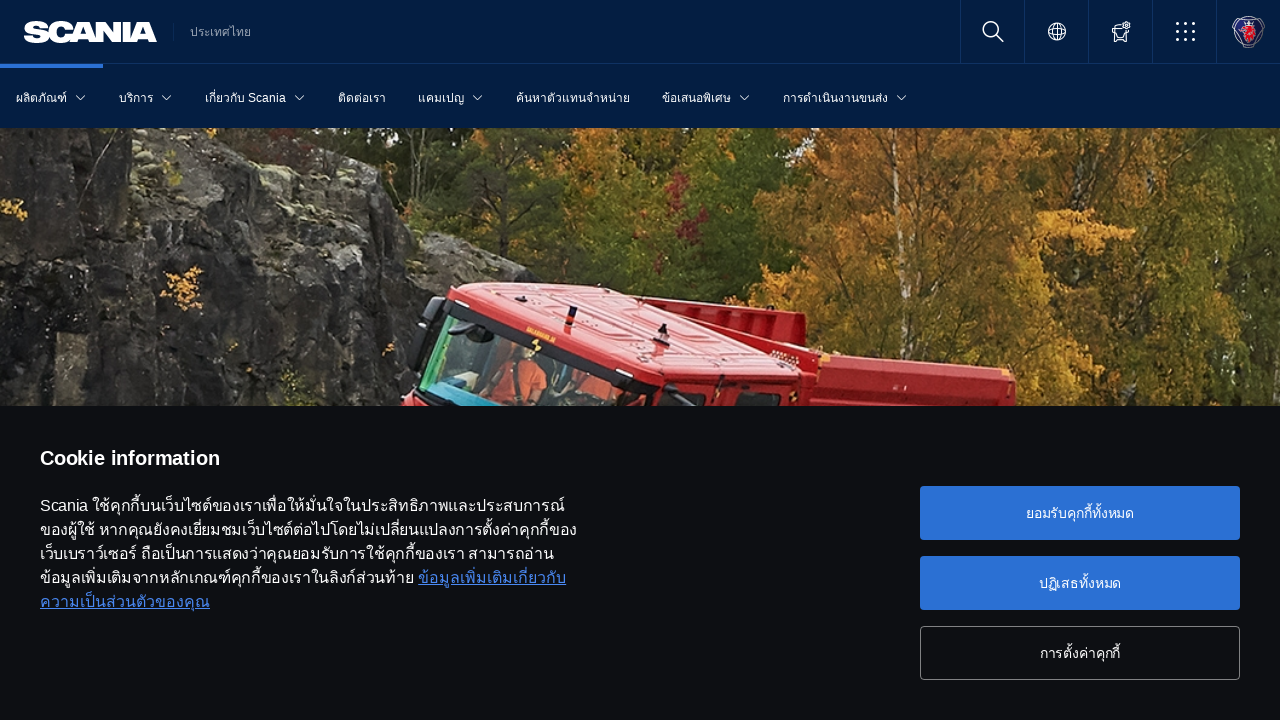

--- FILE ---
content_type: text/html;charset=utf-8
request_url: https://www.scania.com/th/th/home/products/attributes/safety.html
body_size: 19862
content:
<!DOCTYPE html>

  <html dir="ltr" lang="th-TH">
    <head>
  <!-- Critical meta tags first - improves initial parsing -->
  <!--<meta http-equiv="X-UA-Compatible" content="IE=edge">-->
  <meta charset="utf-8"/>
  <meta name="viewport" content="width=device-width, initial-scale=1"/>
  <!--<meta http-equiv="content-encoding" content="text/html" />-->


  <!-- Preload critical resources early - improves LCP -->
  <script defer="defer" type="text/javascript" src="/.rum/@adobe/helix-rum-js@%5E2/dist/rum-standalone.js"></script>
<link rel='preload' href='/etc.clientlibs/scania-clientlibs/clientlibs/clientlib-site/resources/fonts/scania-sans/ScaniaSansCY-Regular.woff' as='font' type='font/woff' crossorigin='anonymous'/>
<link rel='preload' href='/etc.clientlibs/scania-clientlibs/clientlibs/clientlib-site/resources/fonts/scania-sans/ScaniaSansCY-Bold.woff' as='font' type='font/woff' crossorigin='anonymous'/>
<link rel='preload' href='/etc.clientlibs/scania-clientlibs/clientlibs/clientlib-site/resources/fonts/scania-sans/ScaniaSansCYHeadline-Regular.woff' as='font' type='font/woff' crossorigin='anonymous'/>
<link rel='preload' href='/etc.clientlibs/scania-clientlibs/clientlibs/clientlib-site/resources/fonts/scania-sans/ScaniaSansCYHeadline-Bold.woff' as='font' type='font/woff' crossorigin='anonymous'/>
<link rel='preload' href='/etc.clientlibs/scania-clientlibs/clientlibs/clientlib-site/resources/fonts/scania-sans/ScaniaSansCYSemiCondensed-Regular.woff' as='font' type='font/woff' crossorigin='anonymous'/>
<link rel='preload' href='/etc.clientlibs/scania-clientlibs/clientlibs/clientlib-site/resources/fonts/scania-sans/ScaniaSansCYSemiCondensed-Bold.woff' as='font' type='font/woff' crossorigin='anonymous'/>
<link rel='preload' href='/etc.clientlibs/scania-clientlibs/clientlibs/clientlib-site/resources/fonts/scania-sans/ScaniaSansCYSemiCondensed-Italic.woff' as='font' type='font/woff' crossorigin='anonymous'/>
<link rel='preload' href='/etc.clientlibs/scania-clientlibs/clientlibs/clientlib-site/resources/fonts/scania-sans/ScaniaSansCYCondensed-Regular.woff' as='font' type='font/woff' crossorigin='anonymous'/>
<link rel='preload' href='/etc.clientlibs/scania-clientlibs/clientlibs/clientlib-site/resources/fonts/scania-sans/ScaniaSansCYCondensed-Bold.woff' as='font' type='font/woff' crossorigin='anonymous'/>
<link rel='preload' href='/etc.clientlibs/scania-clientlibs/clientlibs/clientlib-site/resources/fonts/scania-sans/ScaniaSansCYCondensed-Italic.woff' as='font' type='font/woff' crossorigin='anonymous'/>
<link rel='prefetch' href='/etc.clientlibs/scania-clientlibs/clientlibs/clientlib-site/resources/fonts/icomoon/icomoon.ttf?7i1tjf' as='font' type='font/ttf' crossorigin="anonymous"/>
  

  <!-- Models initialization -->
  
  
  

   <!-- Title and critical meta - improves SEO parsing -->
  <title>ความปลอดภัย | Scania ประเทศไทย</title>
  <meta name="description" content="ที่ Scania  เรามุ่งมั่นอย่างต่อเนื่องที่จะปรับปรุงความปลอดภัยให้กับรถของเรา ด้วยผลจากการวิจัย ออกแบบ และการทดสอบที่ดำเนินการอย่างต่อเนื่องนานหลายปี รถจาก Scania จึงได้พิสูจน์ให้เห็นแล้วว่ามอบความปลอดภัยได้อย่างแท้จริง เยี่ยมชมเว็บไซต์ของเราเพื่อดูว่าเราดูแลความปลอดภัยในอุตสาหกรรมขนส่งให้คุณอย่างไร"/>
  <meta name="keywords"/>
  <meta name="format-detection" content="telephone=no"/>

  <!-- Consolidated robots meta - reduces DOM nodes -->
  
  
    <meta name="robots" content="index, follow"/>
  

  <!-- OpenGraph tags grouped - improves social media parsing -->
  <meta property="og:type" content="website"/>
  <meta property="og:image" content="https://www.scania.com/content/dam/www/market/master/products/attributes/safety/16225-002.jpg.transform/Rend_1200X630/image.jpg"/>
  <meta property="og:site_name" content="Scania ประเทศไทย"/>
  <meta property="og:title" content="ความปลอดภัย | Scania ประเทศไทย"/> 
  <meta name="og:url" content="https://www.scania.com/th/th/home/products/attributes/safety.html"/>
  <meta property="og:description" content="ที่ Scania  เรามุ่งมั่นอย่างต่อเนื่องที่จะปรับปรุงความปลอดภัยให้กับรถของเรา ด้วยผลจากการวิจัย ออกแบบ และการทดสอบที่ดำเนินการอย่างต่อเนื่องนานหลายปี รถจาก Scania จึงได้พิสูจน์ให้เห็นแล้วว่ามอบความปลอดภัยได้อย่างแท้จริง เยี่ยมชมเว็บไซต์ของเราเพื่อดูว่าเราดูแลความปลอดภัยในอุตสาหกรรมขนส่งให้คุณอย่างไร"/>     
  
  <!-- Canonical and favicon -->
  <link rel="canonical" href="https://www.scania.com/th/th/home/products/attributes/safety.html"/>
  
  
  <!-- Additional meta tags -->
  <meta name="date"/>   
  <meta name="copyright" content="© Copyright Scania 2022 All rights reserved. Scania CV AB (publ), SE-151 87 Södertälje, Sweden, Tel: +46-8-55 38 10 00, Fax: +46-8-55 38 10 37."/>
  <meta name="content-language" content="th-TH"/>
  <meta name="google-site-verification" content="ZsKU-Pe5-ZqUsEn-_vsN2P3GsL4ip5p7KmAGsOixsU0"/>
  <meta name="site" content="Scania ประเทศไทย"/>
  <meta name="localised_url" content="https://www.scania.com/th/th/home/products/attributes/safety.html"/>
  <meta name="scania_title" content="ความปลอดภัย | Scania ประเทศไทย"/>
  <meta name="url" content="https://www.scania.com/th/th/home/products/attributes/safety.html"/>

  <!-- Load Japan-specific Load Noto Sans JP fonts with preload -->
  
  
  <!-- Async/defer scripts - prevents render blocking -->
  <script src="https://cdn.cookielaw.org/scripttemplates/otSDKStub.js" data-document-language="true" data-domain-script="9d78e14a-5af5-4fc7-8d13-be82ad0bce2f" async>
  </script>
  <script src="https://assets.adobedtm.com/03cc06ac496b/00ac82b30045/launch-c46eb14ecb7a.min.js" async></script>
  <script src="/etc.clientlibs/scania-clientlibs/clientlibs/clientlib-site/resources/favicon/favicons.js" defer></script>

  <script type="text/javascript">
    function OptanonWrapper() {    
      const tagsH2 = document.querySelectorAll('#onetrust-consent-sdk h2');
      for (let i = 0; i < tagsH2.length; i++) { otReplace(tagsH2[i], "ot-h2"); }
      const tagsH3 = document.querySelectorAll('#onetrust-consent-sdk h3');
      for (let i = 0; i < tagsH3.length; i++) { otReplace(tagsH3[i], "ot-h3"); }
      const tagsH4 = document.querySelectorAll('#onetrust-consent-sdk h4');
      for (let i = 0; i < tagsH4.length; i++) { otReplace(tagsH4[i], "ot-h4"); }
      
      function otReplace(tag, otclass) {
        const parent = tag.parentNode;
        const newDiv = document.createElement("div");        
        if (tag.id) { 
        newDiv.id = tag.id; }
        newDiv.className = tag.className;   
        newDiv.innerHTML = tag.innerHTML;    
        newDiv.classList.add(otclass);
        parent.insertBefore(newDiv, tag);
        parent.removeChild(tag);
      }
    }
  </script>
  <!-- /* <div data-sly-use.analytics="com.scania.cms.models.AnalyticsModel" data-sly-unwrap />*/ -->

  <!-- JSON data scripts -->
  <script id="cookie-model-data" type="application/json">{"nocookieMessage":"เนื้อหานี้ไม่สามารถใช้งานได้หากคุณไม่เปิดใช้งานคุกกี้ของเรา โปรดเปิดใช้งานคุกกี้เพื่อให้สามารถดูเนื้อหานี้ได้","boxTitle":"Cookie settings","cookiePageLabel":"Cookie policy link","cookiePageUrl":"/th/th/home/admin/misc/privacy-statement/cookies.html"}</script>
  <script type="application/ld+json">{"@context":"https://schema.org","@type":"Organization","name":"Scania ประเทศไทย","url":"https://www.scania.com/th/th/home/products/attributes/safety.html","logo":"https://www.scania.com/content/dam/www/market/master/products/attributes/safety/16225-002.jpg.transform/Rend_1200X630/image.jpg","description":"ยินดีต้อนรับ  Scania  เป็นองค์กรระดับโลกที่จำหน่ายและให้บริการรถบรรทุกและรถโดยสารในประเทศกว่า 100 ประเทศ ฐานการผลิตของ Scania  ตั้งอยู่ในยุโรป อเมริกาใต้ และเอเชีย","sameAs":["https://www.facebook.com/scaniathailandgroup","https://www.instagram.com/scania_th_group/","https://www.youtube.com/c/ScaniaThailandGroup/"],"areaServed":{"@type":"Country","name":"TH"},"address":{"@type":"PostalAddress","streetAddress":"","addressLocality":"","postalCode":"","addressCountry":"TH"},"contactPoint":{"@type":"ContactPoint","telephone":"+46-8-55 38 10 00","contactType":"customer service"},"parentOrganization":{"@type":"Organization","name":"Scania CV AB","url":"https://scania.com"}}</script>
  
  <!-- FAQ Schema Markup -->
  

  
  <!-- 13. Client libraries and custom headers -->
  
    
    

    

    
    
    

  
  


    
    
    
<link rel="stylesheet" href="/etc.clientlibs/scania-clientlibs/clientlibs/clientlib-dependencies.lc-d41d8cd98f00b204e9800998ecf8427e-lc.min.css" type="text/css">
<script src="/etc.clientlibs/clientlibs/granite/jquery.lc-7842899024219bcbdb5e72c946870b79-lc.min.js"></script>
<script src="/etc.clientlibs/clientlibs/granite/utils.lc-e7bf340a353e643d198b25d0c8ccce47-lc.min.js"></script>
<script src="/etc.clientlibs/clientlibs/granite/jquery/granite.lc-543d214c88dfa6f4a3233b630c82d875-lc.min.js"></script>
<script src="/etc.clientlibs/foundation/clientlibs/jquery.lc-dd9b395c741ce2784096e26619e14910-lc.min.js"></script>
<script src="/etc.clientlibs/scania-clientlibs/clientlibs/clientlib-typeahead.lc-8d13023d200fa5b86e1d791a404dbc0b-lc.min.js"></script>
<script src="/etc.clientlibs/scania-clientlibs/clientlibs/clientlib-dependencies.lc-853272edd6ae1f3527b8980145e6e4b6-lc.min.js"></script>



    
    
<link rel="stylesheet" href="/etc.clientlibs/scania-clientlibs/clientlibs/clientlib-base.lc-6f26db1fc095fcedf1259139a5a75e0d-lc.min.css" type="text/css">



    
    
<link rel="stylesheet" href="/etc.clientlibs/scania-core-app/components/structure/page/clientlibs/site.lc-d41d8cd98f00b204e9800998ecf8427e-lc.min.css" type="text/css">



    
    
<script src="/etc.clientlibs/scania-clientlibs/clientlibs/clientlib-hyphenate.lc-452b6a9439ac5ca1f82950c2ca922e27-lc.min.js"></script>
<script src="/etc.clientlibs/scania-clientlibs/clientlibs/clientlib-base.lc-3072c5822948a403774c2a5f9bfd2ef9-lc.min.js"></script>



    
    



  
</head>

    

    <body class="dynamic-page ">
      <script type="text/javascript">
        if (window.document.documentMode) {
          window.location.href =
            "https://www.scania.com/staticpages/outdated-browser/outdated-browser.html";
        }
        window.ScaniaNS = {};

        window.adobeDataLayer = window.adobeDataLayer || [];
        const siteType =
          "market";
        let country =
          "TH";
        const language =
          "TH";
        let pageName;
        const url = "\/content\/www\/th\/th\/home\/products\/attributes\/safety";
        const parts = url.split("/home/");

        if (parts.length <= 1) {
          pageName = "home";
        } else {
          const pageNodes = parts[1].replace(/\//g, ":");
          pageName = "home:" + pageNodes;
        }

        if (siteType === "group") {
          country = "group";
        }

        adobeDataLayer.push({
          event: "pageView",
          pageInfo: {
            pageName: pageName,
            market: country.toLowerCase(),
            language: language.toLowerCase(),
            site: "w3",
          },
        });
      </script>
      
        
      
        
          
        
      
       
      
      
        



        <!-- s-main-content class is used by csssearch to crawl text in the website -->
<div class="scania-core">
    <div class="root responsivegrid">


<div class="aem-Grid aem-Grid--12 aem-Grid--default--12 ">
    
    



    
<link rel="stylesheet" href="/etc.clientlibs/scania-core-app/components/content/boilerplate/header/clientlibs/site.lc-c962415b0dd00c227fb7dbb420febc4b-lc.min.css" type="text/css">




<div class="cmp-structure-header">
  <div class="header-wrapper" id="header-8f12593d23" data-cmp-data-layer='{"header-8f12593d23":{"@type":"scania-core-app/components/content/boilerplate/header"}}'>
    <div class="skip-link button btn-primary">
      <a href="#skip-to-content" class="cmp-button btn btn-primary cq-dd-linkTo" target="_self" title="Skip to main content" data-analytics="{'eventComponent':'Accessibility', 'eventType':'Button', 'eventLabel':'Skip to main content', 'eventExternal': false}">Skip to main content</a>
    </div>
    
      
        
        


    
<link rel="stylesheet" href="/etc.clientlibs/scania-core-app/components/content/teaser/geoip/clientlibs/site.lc-e03429f1720669db8211119772afb333-lc.min.css" type="text/css">





<div class="cmp-geoip hide false" data-geoIPUrl="/content/www/th/th/home/products/attributes/safety.countrycode.get.json">
  <div class="show-flexbox">
    <div class="show-flexbox">

      

      <p class="h3" title="ดูเหมือนว่าคุณจะอยู่ในพื้นที่นี้">ดูเหมือนว่าคุณจะอยู่ในพื้นที่นี้&nbsp;<span id="geoip-country" class="text-info"></span>.</p>

      <button class="button btn-primary js-close-geoip hide-lg" aria-label="Close location suggestion message" data-analytics="{'eventComponent':'Geo Location','eventType':'Icon','eventLabel':'Close'}">
        <i class="icon icon-cross" aria-hidden="true"></i>
      </button>
    </div>

    <div class="show-flexbox">
      <div class="button-group">

        <div class="button  btn-primary">
          <a href="" class="cmp-button btn btn-primary cq-dd-linkTo" target="_self" id="siteUrl" title="ดูเหมือนว่าคุณจะอยู่ในพื้นที่นี้" data-analytics="{'eventComponent':'Geo Location','eventType':'Button','eventLabel': 'ดูเหมือนว่าคุณจะอยู่ในพื้นที่นี้'}">ดูเหมือนว่าคุณจะอยู่ในพื้นที่นี้</a>
        </div>

        

        <button class="button  btn-primary js-close-geoip close-geoip-icon hide-sm hide-xs" aria-label="Close location suggestion message" data-analytics="{'eventComponent':'Geo Location','eventType':'Icon','eventLabel':'Close'}">
          <i class="icon icon-cross" aria-hidden="true"></i>
        </button>

      </div>
    </div>
  </div>

</div>


    
<script src="/etc.clientlibs/scania-core-app/components/content/teaser/geoip/clientlibs/site.lc-6d531d3ab9add39ec2cbba59e8c5e3df-lc.min.js"></script>



      
    

    
    
	
		




<div class="cq-placeholder" data-emptytext="Promotion Banner Component"></div>
	




    
    <header class="cmp-header">
      
      <div class="header-logo-wrapper default">
        
        
          
            
              <div class="menu-toggle-container">
                <button class="menu-toggle" type="button" aria-label="Menu" aria-controls="js-dynamicMenu" aria-expanded="false">
                  <icon class="menu-toggle__inner icon icon-burger"></icon>
                </button>
              </div>
            
          
        

        
        
          <a class="header-wordmark-logo hide-sm hide-xs" href="/th/th/home.html" title="Scania" target="_self" data-analytics="{'eventComponent':'Header','eventType':'Link','eventLabel':'Scania Wordmark Logo','eventExternal':false}">
            <img class="img-wordmark-logo" src="/etc.clientlibs/scania-clientlibs/clientlibs/clientlib-site/resources/logotype/1.0.0/scania_wordmark/scania-wordmark-white.svg" alt="Scania"/>
          </a>

          <span class="dealer-label hide-sm hide-xs">ประเทศไทย</span>
        

        
        

        
        
      </div>

      
      
      <div class="header-links-wrapper default">
        <ul class="links-list">
          
            
          

          
            <li class="site-name hide-md hide-lg">
              ประเทศไทย
            </li>
          

          
          <!-- Trigger CSSSearch Modal -->
          <li class="search" data-searchurl="/th/th/home/admin/search-results.html" data-clickenterlabel="See all search results (click enter)">
            <a data-bs-toggle="modal" data-bs-target="#cssSearch" href="javascript:void(0);" title="Search"><i class="icon icon-search"></i></a>
            


    
<link rel="stylesheet" href="/etc.clientlibs/scania-core-app/components/content/search/searchbox/clientlibs/site.lc-84709a9da32f53d2ca0059e7b503f4c2-lc.min.css" type="text/css">




    
<script src="/etc.clientlibs/scania-core-app/components/content/search/searchbox/clientlibs/site.lc-5da0e5f994256cd059ed66be33882be6-lc.min.js"></script>




<div class="hide" id="searchConfig" data-searchresultsUrl="/th/th/home/admin/search-results.html" data-fullTextUrl="/api/cssquery.json?site=Scania%20ประเทศไทย&site_id=019425d856434493329d3585135c0bb6&language=th" data-cmpResPath="/conf/scania-core-app/settings/wcm/templates/dynamic/structure/jcr:content/root/header/searchbox.model.json" data-searchApiUrl="/api/cssquery.json">
</div>

<!-- Build CSS Searchbox -->
<section class="csssearch-searchbox" id="searchbox-62a8220a36" data-cmp-data-layer='{"searchbox-62a8220a36":{"@type":"cssSearch/components/searchbox"}}'>
  <!-- Modal -->
  <div class="modal fade" id="cssSearch" data-bs-keyboard="false" tabindex="-1" aria-labelledby="cssSearchLabel" aria-hidden="true">
    <div class="modal-dialog modal-xxl">
      <div class="modal-content">
        <div class="modal-header">
          <div class="searchbox">
            <input type="text" id="searchBoxInput" placeholder="" class="typeahead"/>
            <button class="icon-button" data-bs-dismiss="modal" aria-label="Close search">
            <i class="icon icon-close" aria-hidden="true"></i>
            </button>
          </div>
        </div>
        <div class="modal-body hide"></div>
        <div class="modal-footer">
          <button class="btn btn-transparent searchbox__info">
            <i class="icon icon-search"></i>
            <span id="searchInfo"></span>
          </button>
        </div>
      </div>
    </div>
  </div>
  <!-- Modal Ends -->
</section>
          </li>

          
          

          

        
          
            <li class="sales-region hide-sm hide-xs">
              <a href="/group/en/home/admin/misc/sales-region.html" target="_self" class="salesregion__icon" data-analytics="{'eventComponent':'Sales Region','eventType':'Icon','eventLabel':'Sales Region Globe Icon','eventExternal':false}" title="Market selector">
                <i class="icon icon-globe"></i>
              </a>
            </li>
          
        

          
            <li class="configurator hide-sm hide-xs">
              <a href="https://configurator.scania.com/go/?etel_market=5245&etel_language=5629" target="_self" title="สร้างรถบรรทุกของคุณ">
                <i class="icon icon-configurator"></i>
              </a>
            </li>
          

          
            
              <li class="more-menu hide-sm hide-xs">
                
<nav class="cmp-moremenu">
    
    <a href="javascript:void(0);" title="More" tabindex="0" role="button" aria-haspopup="menu" aria-expanded="false" data-analytics="{'eventComponent':'Header | More Menu','eventType':'Icon','eventLabel':'More','eventExternal':false}">
        <i class="icon icon-bento" aria-hidden="true"></i><span class="hide-lg">More</span>
        <i class="icon icon-chevron_down hide-lg" aria-hidden="true"></i>
    </a>
    <ul class="moremenu__list hide">
        
            
            
                <li>
                    
                        <a class="moremenu__item-link" href="https://configurator.scania.com/go/?etel_market=5245&etel_language=5629" target="_blank" rel="noopener" data-analytics="{'eventComponent':'Header | More Menu','eventType':'Link','eventLabel':'สร้างรถบรรทุกของคุณ','eventExternal':false}">
                            <i class="icon icon-arrow_diagonal" aria-hidden="true"></i><span class="moremenu__item-link-label">สร้างรถบรรทุกของคุณ</span>

                        </a>
                    
                    
                </li>
            
                <li>
                    
                        <a class="moremenu__item-link" href="/th/th/home/products/showroom/trucks.html" target="_blank" rel="noopener" data-analytics="{'eventComponent':'Header | More Menu','eventType':'Link','eventLabel':'โชว์รูม รถบรรทุก','eventExternal':false}">
                            <i class="icon icon-arrow_diagonal" aria-hidden="true"></i><span class="moremenu__item-link-label">โชว์รูม รถบรรทุก</span>

                        </a>
                    
                    
                </li>
            
                <li>
                    
                        <a class="moremenu__item-link" href="/th/th/home/products/showroom/buses.html" target="_blank" rel="noopener" data-analytics="{'eventComponent':'Header | More Menu','eventType':'Link','eventLabel':'โชว์รูม รถโดยสาร','eventExternal':false}">
                            <i class="icon icon-arrow_diagonal" aria-hidden="true"></i><span class="moremenu__item-link-label">โชว์รูม รถโดยสาร</span>

                        </a>
                    
                    
                </li>
            
                <li>
                    
                        <a class="moremenu__item-link" href="/th/th/home/products/showroom/used-truck.html" target="_blank" rel="noopener" data-analytics="{'eventComponent':'Header | More Menu','eventType':'Link','eventLabel':'โชว์รูม รถบรรทุกมือสอง','eventExternal':false}">
                            <i class="icon icon-arrow_diagonal" aria-hidden="true"></i><span class="moremenu__item-link-label">โชว์รูม รถบรรทุกมือสอง</span>

                        </a>
                    
                    
                </li>
            
                <li>
                    
                    
                        <a class="moremenu__item-link" href="/th/th/home/services/data-driven-services/driver-training.html" data-analytics="{'eventComponent':'Header | More Menu','eventType':'Link','eventLabel':'ลงทะเบียนทดสอบขับขี่','eventExternal':false}">
                            <i class="icon icon-arrow_diagonal" aria-hidden="true"></i><span class="moremenu__item-link-label">ลงทะเบียนทดสอบขับขี่</span>

                        </a>
                    
                </li>
            
                <li>
                    
                        <a class="moremenu__item-link" href="https://shop.scania.com/" target="_blank" rel="noopener" data-analytics="{'eventComponent':'Header | More Menu','eventType':'Link','eventLabel':'Webshop','eventExternal':false}">
                            <i class="icon icon-arrow_diagonal" aria-hidden="true"></i><span class="moremenu__item-link-label">Webshop</span>

                        </a>
                    
                    
                </li>
            
                <li>
                    
                        <a class="moremenu__item-link" href="https://my.scania.com/home" target="_blank" rel="noopener" data-analytics="{'eventComponent':'Header | More Menu','eventType':'Link','eventLabel':'My Scania','eventExternal':false}">
                            <i class="icon icon-arrow_diagonal" aria-hidden="true"></i><span class="moremenu__item-link-label">My Scania</span>

                        </a>
                    
                    
                </li>
            
        
            
            
        
    </ul>
</nav>
              </li>
            
          

          
          
            <li class="header-scania-logo">
              <a href="/th/th/home.html" title="Scania" data-analytics="{'eventComponent':'Header | Mobile','eventType':'Link','eventLabel':'Scania Symbol Logo','eventExternal':false}">
                <img src="/etc.clientlibs/scania-clientlibs/clientlibs/clientlib-site/resources/logotype/1.0.0/scania_symbol/scania-symbol.svg" alt="Scania" class="header-logo"/>
              </a>
            </li>
          

          
          
        </ul>
      </div>

      
    </header>
    
      
        
        


    
<link rel="stylesheet" href="/etc.clientlibs/scania-core-app/components/content/navigation/dynamicmenu/clientlibs/site.lc-1167f67d5fe23338eb9a46e7493b0900-lc.min.css" type="text/css">



<div class="cmp-dynamicmenu">
  <input type="hidden" id="currentPagePath" value="/content/www/th/th/home/products/attributes/safety"/>
  <input type="hidden" id="dynamicMenuTimeStamp"/>
  <nav class="dynamicmenu" id="js-dynamicMenu" role="navigation">
    <div class="dynamicmenu__inner">
      <div class="dynamicmenu__search hide-sm hide-xs">
        <ul class="dynamicmenu__list">
          <li class="dynamicmenu__item dynamicmenu__item--scaniasymbol">
            <a href="/th/th/home.html" title="Scania Symbol" data-analytics="{'eventComponent':'Dynamic Menu | Desktop','eventType':'Link','eventLabel':'Scania Symbol Logo','eventExternal':false}">
              <img src="/etc.clientlibs/scania-clientlibs/clientlibs/clientlib-site/resources/logotype/1.0.0/scania_symbol/scania-symbol.svg" alt="Scania Symbol" class="scania-symbol"/>
            </a>
          </li>
        </ul>
      </div>
      <div class="dynamicmenu__main">
      
      </div>

    </div>
    <div class="dynamicmenu__footer hide">

      
        <div class="configurator">
          <a href="https://configurator.scania.com/go/?etel_market=5245&etel_language=5629" target="_self" title="สร้างรถบรรทุกของคุณ">
            <i class="icon icon-configurator"></i><span class="hide-lg">สร้างรถบรรทุกของคุณ</span>
          </a>
        </div>
      

      
        
          <div class="dynamicmenu__more"></div>
        
      

      
        
      
      
      
        <div class="sales-region">
          <a href="/group/en/home/admin/misc/sales-region.html" target="_self" class="salesregion__icon" data-analytics="{'eventComponent':'Sales Region','eventType':'Icon','eventLabel':'Sales Region Globe Icon','eventExternal':false}" title="Market selector">
            <i class="icon icon-globe"></i><span class="hide-lg">Country Selector</span>
          </a>
        </div>
      
    


    </div>
  </nav>
  
    
<script src="/etc.clientlibs/scania-core-app/components/content/navigation/dynamicmenu/clientlibs/site.lc-20fc36474d030f70a0ba84d2f24d9ec2-lc.min.js"></script>



</div>
      
    

    
    




  
  
  
  


  </div>
  <div id="skip-to-content" tabindex="-1"></div>
</div>

    
<script src="/etc.clientlibs/scania-core-app/components/content/boilerplate/header/clientlibs/site.lc-d42e060c3f37f40e4e05d8422d125ae5-lc.min.js"></script>


<div class="responsivegrid s-main-content m-main-content aem-GridColumn aem-GridColumn--default--12">


<div class="aem-Grid aem-Grid--12 aem-Grid--default--12 ">
    
    <div class="responsivegrid m-full-bleed aem-GridColumn aem-GridColumn--default--12">


<div class="aem-Grid aem-Grid--12 aem-Grid--default--12 ">
    
    <div class="responsivegrid m-vertical-align-bottom aem-GridColumn aem-GridColumn--default--12">


<div class="aem-Grid aem-Grid--12 aem-Grid--default--12 ">
    
    <div class="heroimage cmp-image ratio-16x5 aem-GridColumn aem-GridColumn--default--12" role="region">


    
<link rel="stylesheet" href="/etc.clientlibs/scania-core-app/components/content/teaser/heroimage/clientlibs/site.lc-e592f904e0998630428ea25415a9149e-lc.min.css" type="text/css">










  
  

  <div class="cmp-hero no-mobile-media" id="heroimage-626f05be11" data-cmp-data-layer='{"heroimage-626f05be11":{"@type":"scania-core-app/components/content/teaser/heroimage"}}'>

    

    
      <picture class="cmp-image">
        

        <source media="(min-width: 992px)" srcset="/content/www/th/th/home/products/attributes/safety/_jcr_content/root/responsivegrid/responsivegrid_copy/responsivegrid_copy/heroimage.coreimg.85.480.jpeg/1642511183646/18274-082.jpeg 480w,/content/www/th/th/home/products/attributes/safety/_jcr_content/root/responsivegrid/responsivegrid_copy/responsivegrid_copy/heroimage.coreimg.85.600.jpeg/1642511183646/18274-082.jpeg 600w,/content/www/th/th/home/products/attributes/safety/_jcr_content/root/responsivegrid/responsivegrid_copy/responsivegrid_copy/heroimage.coreimg.85.768.jpeg/1642511183646/18274-082.jpeg 768w,/content/www/th/th/home/products/attributes/safety/_jcr_content/root/responsivegrid/responsivegrid_copy/responsivegrid_copy/heroimage.coreimg.85.992.jpeg/1642511183646/18274-082.jpeg 992w,/content/www/th/th/home/products/attributes/safety/_jcr_content/root/responsivegrid/responsivegrid_copy/responsivegrid_copy/heroimage.coreimg.85.1200.jpeg/1642511183646/18274-082.jpeg 1200w,/content/www/th/th/home/products/attributes/safety/_jcr_content/root/responsivegrid/responsivegrid_copy/responsivegrid_copy/heroimage.coreimg.85.1920.jpeg/1642511183646/18274-082.jpeg 1920w" sizes="100vw"/>

        <img class="cmp-image__image" src="/content/www/th/th/home/products/attributes/safety/_jcr_content/root/responsivegrid/responsivegrid_copy/responsivegrid_copy/heroimage.coreimg.jpeg/1642511183646/18274-082.jpeg" sizes="100vw" alt="การทดสอบการชนของรถ Crewcab" loading="eager" decoding="async" fetchpriority="high" srcset="/content/www/th/th/home/products/attributes/safety/_jcr_content/root/responsivegrid/responsivegrid_copy/responsivegrid_copy/heroimage.coreimg.85.480.jpeg/1642511183646/18274-082.jpeg 480w,/content/www/th/th/home/products/attributes/safety/_jcr_content/root/responsivegrid/responsivegrid_copy/responsivegrid_copy/heroimage.coreimg.85.600.jpeg/1642511183646/18274-082.jpeg 600w,/content/www/th/th/home/products/attributes/safety/_jcr_content/root/responsivegrid/responsivegrid_copy/responsivegrid_copy/heroimage.coreimg.85.768.jpeg/1642511183646/18274-082.jpeg 768w,/content/www/th/th/home/products/attributes/safety/_jcr_content/root/responsivegrid/responsivegrid_copy/responsivegrid_copy/heroimage.coreimg.85.992.jpeg/1642511183646/18274-082.jpeg 992w,/content/www/th/th/home/products/attributes/safety/_jcr_content/root/responsivegrid/responsivegrid_copy/responsivegrid_copy/heroimage.coreimg.85.1200.jpeg/1642511183646/18274-082.jpeg 1200w,/content/www/th/th/home/products/attributes/safety/_jcr_content/root/responsivegrid/responsivegrid_copy/responsivegrid_copy/heroimage.coreimg.85.1920.jpeg/1642511183646/18274-082.jpeg 1920w"/>
      </picture>
  


      <div class="overlay " title="การทดสอบการชนของรถ Crewcab"></div>
    
  </div>

  

  
    


<div class="aem-Grid aem-Grid--12 aem-Grid--default--12 ">
    
    <div class="responsivegrid m-small-spacer aem-GridColumn aem-GridColumn--default--12">


<div class="aem-Grid aem-Grid--12 aem-Grid--default--12 ">
    
    <div class="space spacer-24px aem-GridColumn aem-GridColumn--default--12"></div>
<div class="title text-left aem-GridColumn aem-GridColumn--default--12">




    
<link rel="stylesheet" href="/etc.clientlibs/scania-core-app/components/content/content/title/clientlibs/site.lc-2abdc9f6ec3baa894c6af4ac9ffbd561-lc.min.css" type="text/css">
<link rel="stylesheet" href="/etc.clientlibs/scania-core-app/components/content/content/cf-renderer/clientlibs/site.lc-2abdc9f6ec3baa894c6af4ac9ffbd561-lc.min.css" type="text/css">






<div class="cmp-title" id="title-54013e8e93" data-cmp-data-layer='{"title-54013e8e93":{"@type":"scania-core-app/components/content/content/title"}}'>

  
    <h1 class="cmp-title__text" title="ความปลอดภัย">ความปลอดภัย</h1>
  

  

</div>


    
</div>
<div class="space spacer-24px aem-GridColumn aem-GridColumn--default--12"></div>

    
</div>
</div>

    
</div>

    

  
    
<script src="/etc.clientlibs/scania-core-app/components/content/teaser/heroimage/clientlibs/site.lc-060278a0f4ed76f1eae1cfde0cc8fffb-lc.min.js"></script>



  
    
    

  
</div>
<div class="space spacer-60px aem-GridColumn aem-GridColumn--default--12"></div>

    
</div>
</div>
<div class="responsivegrid m-full-bleed aem-GridColumn aem-GridColumn--default--12">


<div class="aem-Grid aem-Grid--12 aem-Grid--default--12 ">
    
    <div class="responsivegrid m-not-full-bleed aem-GridColumn aem-GridColumn--default--12">


<div class="aem-Grid aem-Grid--12 aem-Grid--default--12 ">
    
    <div class="title aem-GridColumn aem-GridColumn--default--12">




    






<div class="cmp-title" id="title-68ecabdfb8" data-cmp-data-layer='{"title-68ecabdfb8":{"@type":"scania-core-app/components/content/content/title"}}'>

  
    <h2 class="cmp-title__text" title="ความปลอดภัยสำหรับผู้ใช้ถนนทั้งหมด">ความปลอดภัยสำหรับผู้ใช้ถนนทั้งหมด</h2>
  

  

</div>


    
</div>
<div class="space spacer-32px aem-GridColumn aem-GridColumn--default--12"></div>
<div class="text text-large text-center aem-GridColumn aem-GridColumn--default--12">
<div data-cmp-data-layer="{&#34;text-2f54fc0b9f&#34;:{&#34;@type&#34;:&#34;scania-core-app/components/content/content/text&#34;,&#34;repo:modifyDate&#34;:&#34;2022-01-18T13:06:23Z&#34;,&#34;xdm:text&#34;:&#34;&lt;p style=\&#34;text-align: center;\&#34;>ที่ Scania  เรามุ่งมั่นอย่างต่อเนื่องที่จะปรับปรุงความปลอดภัยให้กับรถของเรา สำหรับพนักงานขับรถของเราและเพื่อนร่วมถนนของพวกเขา เนื่องจากความท้าทายของพวกเขาแตกต่างกัน โซลูชันของเราจึงช่วยเพิ่มมุมมองใหม่ๆ เรื่องความปลอดภัย &lt;/p>\n&#34;}}" id="text-2f54fc0b9f" class="cmp-text">
    <p style="	text-align: center;
">ที่ Scania  เรามุ่งมั่นอย่างต่อเนื่องที่จะปรับปรุงความปลอดภัยให้กับรถของเรา สำหรับพนักงานขับรถของเราและเพื่อนร่วมถนนของพวกเขา เนื่องจากความท้าทายของพวกเขาแตกต่างกัน โซลูชันของเราจึงช่วยเพิ่มมุมมองใหม่ๆ เรื่องความปลอดภัย </p>

</div>

    

</div>
<div class="space spacer-60px aem-GridColumn aem-GridColumn--default--12"></div>

    
</div>
</div>

    
</div>
</div>
<div class="responsivegrid m-full-bleed aem-GridColumn aem-GridColumn--default--12">


<div class="aem-Grid aem-Grid--12 aem-Grid--default--12 ">
    
    <div class="responsivegrid m-full-bleed aem-GridColumn aem-GridColumn--default--12">


<div class="aem-Grid aem-Grid--12 aem-Grid--default--12 ">
    
    <div class="responsivegrid m-small-spacer aem-GridColumn--default--none aem-GridColumn aem-GridColumn--default--3 aem-GridColumn--offset--default--0">


<div class="aem-Grid aem-Grid--3 aem-Grid--default--3 ">
    
    <div class="heroimage cmp-image ratio-1x1 aem-GridColumn aem-GridColumn--default--3" role="region">


    










  
  

  <div class="cmp-hero no-mobile-media" id="heroimage-44e3d2219c" data-cmp-data-layer='{"heroimage-44e3d2219c":{"@type":"scania-core-app/components/content/teaser/heroimage"}}'>

    

    
      <picture class="cmp-image">
        

        <source media="(min-width: 992px)" srcset="/content/www/th/th/home/products/attributes/safety/_jcr_content/root/responsivegrid/responsivegrid_copy/responsivegrid_69560/responsivegrid_copy/responsivegrid_883452624/heroimage.coreimg.85.480.jpeg/1642511183865/16122-091.jpeg 480w,/content/www/th/th/home/products/attributes/safety/_jcr_content/root/responsivegrid/responsivegrid_copy/responsivegrid_69560/responsivegrid_copy/responsivegrid_883452624/heroimage.coreimg.85.600.jpeg/1642511183865/16122-091.jpeg 600w,/content/www/th/th/home/products/attributes/safety/_jcr_content/root/responsivegrid/responsivegrid_copy/responsivegrid_69560/responsivegrid_copy/responsivegrid_883452624/heroimage.coreimg.85.768.jpeg/1642511183865/16122-091.jpeg 768w,/content/www/th/th/home/products/attributes/safety/_jcr_content/root/responsivegrid/responsivegrid_copy/responsivegrid_69560/responsivegrid_copy/responsivegrid_883452624/heroimage.coreimg.85.992.jpeg/1642511183865/16122-091.jpeg 992w,/content/www/th/th/home/products/attributes/safety/_jcr_content/root/responsivegrid/responsivegrid_copy/responsivegrid_69560/responsivegrid_copy/responsivegrid_883452624/heroimage.coreimg.85.1200.jpeg/1642511183865/16122-091.jpeg 1200w,/content/www/th/th/home/products/attributes/safety/_jcr_content/root/responsivegrid/responsivegrid_copy/responsivegrid_69560/responsivegrid_copy/responsivegrid_883452624/heroimage.coreimg.85.1920.jpeg/1642511183865/16122-091.jpeg 1920w" sizes="100vw"/>

        <img class="cmp-image__image" src="/content/www/th/th/home/products/attributes/safety/_jcr_content/root/responsivegrid/responsivegrid_copy/responsivegrid_69560/responsivegrid_copy/responsivegrid_883452624/heroimage.coreimg.jpeg/1642511183865/16122-091.jpeg" sizes="100vw" alt="รถบรรทุก S-series มุมมองด้านหน้า" loading="eager" decoding="async" fetchpriority="high" srcset="/content/www/th/th/home/products/attributes/safety/_jcr_content/root/responsivegrid/responsivegrid_copy/responsivegrid_69560/responsivegrid_copy/responsivegrid_883452624/heroimage.coreimg.85.480.jpeg/1642511183865/16122-091.jpeg 480w,/content/www/th/th/home/products/attributes/safety/_jcr_content/root/responsivegrid/responsivegrid_copy/responsivegrid_69560/responsivegrid_copy/responsivegrid_883452624/heroimage.coreimg.85.600.jpeg/1642511183865/16122-091.jpeg 600w,/content/www/th/th/home/products/attributes/safety/_jcr_content/root/responsivegrid/responsivegrid_copy/responsivegrid_69560/responsivegrid_copy/responsivegrid_883452624/heroimage.coreimg.85.768.jpeg/1642511183865/16122-091.jpeg 768w,/content/www/th/th/home/products/attributes/safety/_jcr_content/root/responsivegrid/responsivegrid_copy/responsivegrid_69560/responsivegrid_copy/responsivegrid_883452624/heroimage.coreimg.85.992.jpeg/1642511183865/16122-091.jpeg 992w,/content/www/th/th/home/products/attributes/safety/_jcr_content/root/responsivegrid/responsivegrid_copy/responsivegrid_69560/responsivegrid_copy/responsivegrid_883452624/heroimage.coreimg.85.1200.jpeg/1642511183865/16122-091.jpeg 1200w,/content/www/th/th/home/products/attributes/safety/_jcr_content/root/responsivegrid/responsivegrid_copy/responsivegrid_69560/responsivegrid_copy/responsivegrid_883452624/heroimage.coreimg.85.1920.jpeg/1642511183865/16122-091.jpeg 1920w"/>
      </picture>
  


      <div class="overlay " title="รถบรรทุก S-series มุมมองด้านหน้า"></div>
    
  </div>

  

  
    


<div class="aem-Grid aem-Grid--12 aem-Grid--default--12 ">
    
    
    
</div>

    

  
    



  
    
    

  
</div>
<div class="space spacer-32px aem-GridColumn aem-GridColumn--default--3"></div>
<div class="title text-left article-headers aem-GridColumn aem-GridColumn--default--3">




    






<div class="cmp-title" id="title-dfda1cb876" data-cmp-data-layer='{"title-dfda1cb876":{"@type":"scania-core-app/components/content/content/title"}}'>

  
    <h3 class="cmp-title__text" title="มาตรฐานด้านการชนระดับสูง">มาตรฐานด้านการชนระดับสูง</h3>
  

  

</div>


    
</div>
<div class="space spacer-32px aem-GridColumn aem-GridColumn--default--3"></div>
<div class="text text-left aem-GridColumn aem-GridColumn--default--3">
<div data-cmp-data-layer="{&#34;text-36f8df55df&#34;:{&#34;@type&#34;:&#34;scania-core-app/components/content/content/text&#34;,&#34;repo:modifyDate&#34;:&#34;2022-01-18T13:06:23Z&#34;,&#34;xdm:text&#34;:&#34;&lt;p>โครงสร้างของหัวเก๋ง Scania ทุกรุ่นมีประสิทธิภาพที่ยอดเยี่ยมสำหรับกรณีที่เกิดการชน รวมไปถึงความกลมกลืนกันด้านโครงสร้าง การจัดวางตำแหน่งอุปกรณ์ และการกระจายแรงกระแทก นอกจากนี้ยังช่วยลดความเสี่ยงที่รถจะลอดเข้าไปใต้ท้องรถคันอื่นได้เป็นอย่างมากในกรณีที่เกิดการชน มาตรฐานการทดสอบการชนของสวีเดนเป็นมาตรฐานที่เข้มงวดที่สุดในโลก รถรุ่นใหม่ของเราเหนือกว่ามาตรฐานเหล่านั้นด้วยโครงสร้างหัวเก๋งใหม่ที่มีประสิทธิภาพที่ยอดเยี่ยมสำหรับกรณีเกิดการชน&lt;br>\n&lt;/p>\n&#34;}}" id="text-36f8df55df" class="cmp-text">
    <p>โครงสร้างของหัวเก๋ง Scania ทุกรุ่นมีประสิทธิภาพที่ยอดเยี่ยมสำหรับกรณีที่เกิดการชน รวมไปถึงความกลมกลืนกันด้านโครงสร้าง การจัดวางตำแหน่งอุปกรณ์ และการกระจายแรงกระแทก นอกจากนี้ยังช่วยลดความเสี่ยงที่รถจะลอดเข้าไปใต้ท้องรถคันอื่นได้เป็นอย่างมากในกรณีที่เกิดการชน มาตรฐานการทดสอบการชนของสวีเดนเป็นมาตรฐานที่เข้มงวดที่สุดในโลก รถรุ่นใหม่ของเราเหนือกว่ามาตรฐานเหล่านั้นด้วยโครงสร้างหัวเก๋งใหม่ที่มีประสิทธิภาพที่ยอดเยี่ยมสำหรับกรณีเกิดการชน<br />
</p>

</div>

    

</div>
<div class="space spacer-32px aem-GridColumn aem-GridColumn--default--3"></div>

    
</div>
</div>
<div class="responsivegrid m-small-spacer aem-GridColumn--default--none aem-GridColumn aem-GridColumn--default--3 aem-GridColumn--offset--default--0">


<div class="aem-Grid aem-Grid--3 aem-Grid--default--3 ">
    
    <div class="heroimage cmp-image ratio-1x1 aem-GridColumn aem-GridColumn--default--3" role="region">


    










  
  

  <div class="cmp-hero no-mobile-media" id="heroimage-4c068a6a87" data-cmp-data-layer='{"heroimage-4c068a6a87":{"@type":"scania-core-app/components/content/teaser/heroimage"}}'>

    

    
      <picture class="cmp-image">
        

        <source media="(min-width: 992px)" srcset="/content/www/th/th/home/products/attributes/safety/_jcr_content/root/responsivegrid/responsivegrid_copy/responsivegrid_69560/responsivegrid_copy/responsivegrid_632079815/heroimage.coreimg.85.480.jpeg/1642511183942/16225-002.jpeg 480w,/content/www/th/th/home/products/attributes/safety/_jcr_content/root/responsivegrid/responsivegrid_copy/responsivegrid_69560/responsivegrid_copy/responsivegrid_632079815/heroimage.coreimg.85.600.jpeg/1642511183942/16225-002.jpeg 600w,/content/www/th/th/home/products/attributes/safety/_jcr_content/root/responsivegrid/responsivegrid_copy/responsivegrid_69560/responsivegrid_copy/responsivegrid_632079815/heroimage.coreimg.85.768.jpeg/1642511183942/16225-002.jpeg 768w,/content/www/th/th/home/products/attributes/safety/_jcr_content/root/responsivegrid/responsivegrid_copy/responsivegrid_69560/responsivegrid_copy/responsivegrid_632079815/heroimage.coreimg.85.992.jpeg/1642511183942/16225-002.jpeg 992w,/content/www/th/th/home/products/attributes/safety/_jcr_content/root/responsivegrid/responsivegrid_copy/responsivegrid_69560/responsivegrid_copy/responsivegrid_632079815/heroimage.coreimg.85.1200.jpeg/1642511183942/16225-002.jpeg 1200w,/content/www/th/th/home/products/attributes/safety/_jcr_content/root/responsivegrid/responsivegrid_copy/responsivegrid_69560/responsivegrid_copy/responsivegrid_632079815/heroimage.coreimg.85.1920.jpeg/1642511183942/16225-002.jpeg 1920w" sizes="100vw"/>

        <img class="cmp-image__image" src="/content/www/th/th/home/products/attributes/safety/_jcr_content/root/responsivegrid/responsivegrid_copy/responsivegrid_69560/responsivegrid_copy/responsivegrid_632079815/heroimage.coreimg.jpeg/1642511183942/16225-002.jpeg" sizes="100vw" alt="ม่านถุงลมนิรภัยด้านข้างจะทำงาน" loading="eager" decoding="async" fetchpriority="high" srcset="/content/www/th/th/home/products/attributes/safety/_jcr_content/root/responsivegrid/responsivegrid_copy/responsivegrid_69560/responsivegrid_copy/responsivegrid_632079815/heroimage.coreimg.85.480.jpeg/1642511183942/16225-002.jpeg 480w,/content/www/th/th/home/products/attributes/safety/_jcr_content/root/responsivegrid/responsivegrid_copy/responsivegrid_69560/responsivegrid_copy/responsivegrid_632079815/heroimage.coreimg.85.600.jpeg/1642511183942/16225-002.jpeg 600w,/content/www/th/th/home/products/attributes/safety/_jcr_content/root/responsivegrid/responsivegrid_copy/responsivegrid_69560/responsivegrid_copy/responsivegrid_632079815/heroimage.coreimg.85.768.jpeg/1642511183942/16225-002.jpeg 768w,/content/www/th/th/home/products/attributes/safety/_jcr_content/root/responsivegrid/responsivegrid_copy/responsivegrid_69560/responsivegrid_copy/responsivegrid_632079815/heroimage.coreimg.85.992.jpeg/1642511183942/16225-002.jpeg 992w,/content/www/th/th/home/products/attributes/safety/_jcr_content/root/responsivegrid/responsivegrid_copy/responsivegrid_69560/responsivegrid_copy/responsivegrid_632079815/heroimage.coreimg.85.1200.jpeg/1642511183942/16225-002.jpeg 1200w,/content/www/th/th/home/products/attributes/safety/_jcr_content/root/responsivegrid/responsivegrid_copy/responsivegrid_69560/responsivegrid_copy/responsivegrid_632079815/heroimage.coreimg.85.1920.jpeg/1642511183942/16225-002.jpeg 1920w"/>
      </picture>
  


      <div class="overlay " title="ม่านถุงลมนิรภัยด้านข้างจะทำงาน"></div>
    
  </div>

  

  
    


<div class="aem-Grid aem-Grid--12 aem-Grid--default--12 ">
    
    
    
</div>

    

  
    



  
    
    

  
</div>
<div class="space spacer-32px aem-GridColumn aem-GridColumn--default--3"></div>
<div class="title text-left article-headers aem-GridColumn aem-GridColumn--default--3">




    






<div class="cmp-title" id="title-62a2816057" data-cmp-data-layer='{"title-62a2816057":{"@type":"scania-core-app/components/content/content/title"}}'>

  
    <h3 class="cmp-title__text" title="ม่านถุงลมนิรภัยด้านข้าง">ม่านถุงลมนิรภัยด้านข้าง</h3>
  

  

</div>


    
</div>
<div class="space spacer-32px aem-GridColumn aem-GridColumn--default--3"></div>
<div class="text text-left aem-GridColumn aem-GridColumn--default--3">
<div data-cmp-data-layer="{&#34;text-d722ad20a5&#34;:{&#34;@type&#34;:&#34;scania-core-app/components/content/content/text&#34;,&#34;repo:modifyDate&#34;:&#34;2022-01-18T13:06:23Z&#34;,&#34;xdm:text&#34;:&#34;&lt;p>ถุงลมนิรภัยของ  Scania  มีเป้าหมายลดการบาดเจ็บที่ร้ายแรงจากอุบัติเหตุพลิกคว่ำ ซึ่งผู้ขับขี่หรือผู้โดยสารอาจได้รับบาดเจ็บจากการชน หรือถูกรถของตัวเองกดทับเมื่อหลุดออกจากหน้าต่างข้างรถ มีใน  Scania  รุ่น P G R และ S-cabs รวมทั้งใน CrewCab&lt;/p>\n&#34;}}" id="text-d722ad20a5" class="cmp-text">
    <p>ถุงลมนิรภัยของ  Scania  มีเป้าหมายลดการบาดเจ็บที่ร้ายแรงจากอุบัติเหตุพลิกคว่ำ ซึ่งผู้ขับขี่หรือผู้โดยสารอาจได้รับบาดเจ็บจากการชน หรือถูกรถของตัวเองกดทับเมื่อหลุดออกจากหน้าต่างข้างรถ มีใน  Scania  รุ่น P G R และ S-cabs รวมทั้งใน CrewCab</p>

</div>

    

</div>
<div class="space spacer-32px aem-GridColumn aem-GridColumn--default--3"></div>

    
</div>
</div>
<div class="responsivegrid m-small-spacer aem-GridColumn--default--none aem-GridColumn aem-GridColumn--default--3 aem-GridColumn--offset--default--0">


<div class="aem-Grid aem-Grid--3 aem-Grid--default--3 ">
    
    <div class="heroimage cmp-image ratio-1x1 aem-GridColumn aem-GridColumn--default--3" role="region">


    










  
  

  <div class="cmp-hero no-mobile-media" id="heroimage-f07e1b2451" data-cmp-data-layer='{"heroimage-f07e1b2451":{"@type":"scania-core-app/components/content/teaser/heroimage"}}'>

    

    
      <picture class="cmp-image">
        

        <source media="(min-width: 992px)" srcset="/content/www/th/th/home/products/attributes/safety/_jcr_content/root/responsivegrid/responsivegrid_copy/responsivegrid_69560/responsivegrid_copy/responsivegrid_1272609818/heroimage.coreimg.85.480.jpeg/1642511184014/dig0033-disc-brakes.jpeg 480w,/content/www/th/th/home/products/attributes/safety/_jcr_content/root/responsivegrid/responsivegrid_copy/responsivegrid_69560/responsivegrid_copy/responsivegrid_1272609818/heroimage.coreimg.85.600.jpeg/1642511184014/dig0033-disc-brakes.jpeg 600w,/content/www/th/th/home/products/attributes/safety/_jcr_content/root/responsivegrid/responsivegrid_copy/responsivegrid_69560/responsivegrid_copy/responsivegrid_1272609818/heroimage.coreimg.85.768.jpeg/1642511184014/dig0033-disc-brakes.jpeg 768w,/content/www/th/th/home/products/attributes/safety/_jcr_content/root/responsivegrid/responsivegrid_copy/responsivegrid_69560/responsivegrid_copy/responsivegrid_1272609818/heroimage.coreimg.85.992.jpeg/1642511184014/dig0033-disc-brakes.jpeg 992w,/content/www/th/th/home/products/attributes/safety/_jcr_content/root/responsivegrid/responsivegrid_copy/responsivegrid_69560/responsivegrid_copy/responsivegrid_1272609818/heroimage.coreimg.85.1200.jpeg/1642511184014/dig0033-disc-brakes.jpeg 1200w,/content/www/th/th/home/products/attributes/safety/_jcr_content/root/responsivegrid/responsivegrid_copy/responsivegrid_69560/responsivegrid_copy/responsivegrid_1272609818/heroimage.coreimg.85.1920.jpeg/1642511184014/dig0033-disc-brakes.jpeg 1920w" sizes="100vw"/>

        <img class="cmp-image__image" src="/content/www/th/th/home/products/attributes/safety/_jcr_content/root/responsivegrid/responsivegrid_copy/responsivegrid_69560/responsivegrid_copy/responsivegrid_1272609818/heroimage.coreimg.jpeg/1642511184014/dig0033-disc-brakes.jpeg" sizes="100vw" alt="ผ้าเบรก" loading="eager" decoding="async" fetchpriority="high" srcset="/content/www/th/th/home/products/attributes/safety/_jcr_content/root/responsivegrid/responsivegrid_copy/responsivegrid_69560/responsivegrid_copy/responsivegrid_1272609818/heroimage.coreimg.85.480.jpeg/1642511184014/dig0033-disc-brakes.jpeg 480w,/content/www/th/th/home/products/attributes/safety/_jcr_content/root/responsivegrid/responsivegrid_copy/responsivegrid_69560/responsivegrid_copy/responsivegrid_1272609818/heroimage.coreimg.85.600.jpeg/1642511184014/dig0033-disc-brakes.jpeg 600w,/content/www/th/th/home/products/attributes/safety/_jcr_content/root/responsivegrid/responsivegrid_copy/responsivegrid_69560/responsivegrid_copy/responsivegrid_1272609818/heroimage.coreimg.85.768.jpeg/1642511184014/dig0033-disc-brakes.jpeg 768w,/content/www/th/th/home/products/attributes/safety/_jcr_content/root/responsivegrid/responsivegrid_copy/responsivegrid_69560/responsivegrid_copy/responsivegrid_1272609818/heroimage.coreimg.85.992.jpeg/1642511184014/dig0033-disc-brakes.jpeg 992w,/content/www/th/th/home/products/attributes/safety/_jcr_content/root/responsivegrid/responsivegrid_copy/responsivegrid_69560/responsivegrid_copy/responsivegrid_1272609818/heroimage.coreimg.85.1200.jpeg/1642511184014/dig0033-disc-brakes.jpeg 1200w,/content/www/th/th/home/products/attributes/safety/_jcr_content/root/responsivegrid/responsivegrid_copy/responsivegrid_69560/responsivegrid_copy/responsivegrid_1272609818/heroimage.coreimg.85.1920.jpeg/1642511184014/dig0033-disc-brakes.jpeg 1920w"/>
      </picture>
  


      <div class="overlay " title="ผ้าเบรก"></div>
    
  </div>

  

  
    


<div class="aem-Grid aem-Grid--12 aem-Grid--default--12 ">
    
    
    
</div>

    

  
    



  
    
    

  
</div>
<div class="space spacer-32px aem-GridColumn aem-GridColumn--default--3"></div>
<div class="title text-left article-headers aem-GridColumn aem-GridColumn--default--3">




    






<div class="cmp-title" id="title-d60c848c76" data-cmp-data-layer='{"title-d60c848c76":{"@type":"scania-core-app/components/content/content/title"}}'>

  
    <h3 class="cmp-title__text" title="การตอบสนองแบบทันท่วงที">การตอบสนองแบบทันท่วงที</h3>
  

  

</div>


    
</div>
<div class="space spacer-32px aem-GridColumn aem-GridColumn--default--3"></div>
<div class="text text-left aem-GridColumn aem-GridColumn--default--3">
<div data-cmp-data-layer="{&#34;text-159f7046eb&#34;:{&#34;@type&#34;:&#34;scania-core-app/components/content/content/text&#34;,&#34;repo:modifyDate&#34;:&#34;2022-01-18T13:06:24Z&#34;,&#34;xdm:text&#34;:&#34;&lt;p>ผ้าเบรก  Scania  ประกอบด้วยวัสดุเสียดทานแบบเฉพาะที่เหมาะกับอัลลอยที่ได้สิทธิบัตรในดิสก์เบรก ซึ่งช่วยให้มีอายุการใช้งานยาวนานสูงสุดและมีลักษณะการเบรกที่สม่ำเสมอ คาลิเปอร์เบรกที่ปรับปรุงใหม่พร้อมกับการทำงานของเบรกที่ปรับปรุงให้ได้ดียิ่งขึ้นและตำแหน่งของเพลาหน้าที่มีการปรับปรุงเพิ่มเติม ช่วยทำให้ระยะการเบรกของรถบรรทุก Scania ดีกว่าเดิม&lt;/p>\n&#34;}}" id="text-159f7046eb" class="cmp-text">
    <p>ผ้าเบรก  Scania  ประกอบด้วยวัสดุเสียดทานแบบเฉพาะที่เหมาะกับอัลลอยที่ได้สิทธิบัตรในดิสก์เบรก ซึ่งช่วยให้มีอายุการใช้งานยาวนานสูงสุดและมีลักษณะการเบรกที่สม่ำเสมอ คาลิเปอร์เบรกที่ปรับปรุงใหม่พร้อมกับการทำงานของเบรกที่ปรับปรุงให้ได้ดียิ่งขึ้นและตำแหน่งของเพลาหน้าที่มีการปรับปรุงเพิ่มเติม ช่วยทำให้ระยะการเบรกของรถบรรทุก Scania ดีกว่าเดิม</p>

</div>

    

</div>
<div class="space spacer-32px aem-GridColumn aem-GridColumn--default--3"></div>

    
</div>
</div>
<div class="responsivegrid m-small-spacer aem-GridColumn--default--none aem-GridColumn aem-GridColumn--default--3 aem-GridColumn--offset--default--0">


<div class="aem-Grid aem-Grid--3 aem-Grid--default--3 ">
    
    <div class="heroimage cmp-image ratio-1x1 aem-GridColumn aem-GridColumn--default--3" role="region">


    










  
  

  <div class="cmp-hero no-mobile-media" id="heroimage-05e3b23fce" data-cmp-data-layer='{"heroimage-05e3b23fce":{"@type":"scania-core-app/components/content/teaser/heroimage"}}'>

    

    
      <picture class="cmp-image">
        

        <source media="(min-width: 992px)" srcset="/content/www/th/th/home/products/attributes/safety/_jcr_content/root/responsivegrid/responsivegrid_copy/responsivegrid_69560/responsivegrid_copy/responsivegrid/heroimage.coreimg.85.480.jpeg/1694016126506/16050-053-r-series-dashboard-view.jpeg 480w,/content/www/th/th/home/products/attributes/safety/_jcr_content/root/responsivegrid/responsivegrid_copy/responsivegrid_69560/responsivegrid_copy/responsivegrid/heroimage.coreimg.85.600.jpeg/1694016126506/16050-053-r-series-dashboard-view.jpeg 600w,/content/www/th/th/home/products/attributes/safety/_jcr_content/root/responsivegrid/responsivegrid_copy/responsivegrid_69560/responsivegrid_copy/responsivegrid/heroimage.coreimg.85.768.jpeg/1694016126506/16050-053-r-series-dashboard-view.jpeg 768w,/content/www/th/th/home/products/attributes/safety/_jcr_content/root/responsivegrid/responsivegrid_copy/responsivegrid_69560/responsivegrid_copy/responsivegrid/heroimage.coreimg.85.992.jpeg/1694016126506/16050-053-r-series-dashboard-view.jpeg 992w,/content/www/th/th/home/products/attributes/safety/_jcr_content/root/responsivegrid/responsivegrid_copy/responsivegrid_69560/responsivegrid_copy/responsivegrid/heroimage.coreimg.85.1200.jpeg/1694016126506/16050-053-r-series-dashboard-view.jpeg 1200w,/content/www/th/th/home/products/attributes/safety/_jcr_content/root/responsivegrid/responsivegrid_copy/responsivegrid_69560/responsivegrid_copy/responsivegrid/heroimage.coreimg.85.1920.jpeg/1694016126506/16050-053-r-series-dashboard-view.jpeg 1920w" sizes="100vw"/>

        <img class="cmp-image__image" src="/content/www/th/th/home/products/attributes/safety/_jcr_content/root/responsivegrid/responsivegrid_copy/responsivegrid_69560/responsivegrid_copy/responsivegrid/heroimage.coreimg.jpeg/1694016126506/16050-053-r-series-dashboard-view.jpeg" sizes="100vw" alt="หน้าต่างพาโนรามาด้านบนภายในรถบรรทุก  Scania " loading="eager" decoding="async" fetchpriority="high" srcset="/content/www/th/th/home/products/attributes/safety/_jcr_content/root/responsivegrid/responsivegrid_copy/responsivegrid_69560/responsivegrid_copy/responsivegrid/heroimage.coreimg.85.480.jpeg/1694016126506/16050-053-r-series-dashboard-view.jpeg 480w,/content/www/th/th/home/products/attributes/safety/_jcr_content/root/responsivegrid/responsivegrid_copy/responsivegrid_69560/responsivegrid_copy/responsivegrid/heroimage.coreimg.85.600.jpeg/1694016126506/16050-053-r-series-dashboard-view.jpeg 600w,/content/www/th/th/home/products/attributes/safety/_jcr_content/root/responsivegrid/responsivegrid_copy/responsivegrid_69560/responsivegrid_copy/responsivegrid/heroimage.coreimg.85.768.jpeg/1694016126506/16050-053-r-series-dashboard-view.jpeg 768w,/content/www/th/th/home/products/attributes/safety/_jcr_content/root/responsivegrid/responsivegrid_copy/responsivegrid_69560/responsivegrid_copy/responsivegrid/heroimage.coreimg.85.992.jpeg/1694016126506/16050-053-r-series-dashboard-view.jpeg 992w,/content/www/th/th/home/products/attributes/safety/_jcr_content/root/responsivegrid/responsivegrid_copy/responsivegrid_69560/responsivegrid_copy/responsivegrid/heroimage.coreimg.85.1200.jpeg/1694016126506/16050-053-r-series-dashboard-view.jpeg 1200w,/content/www/th/th/home/products/attributes/safety/_jcr_content/root/responsivegrid/responsivegrid_copy/responsivegrid_69560/responsivegrid_copy/responsivegrid/heroimage.coreimg.85.1920.jpeg/1694016126506/16050-053-r-series-dashboard-view.jpeg 1920w"/>
      </picture>
  


      <div class="overlay " title="หน้าต่างพาโนรามาด้านบนภายในรถบรรทุก  Scania "></div>
    
  </div>

  

  
    


<div class="aem-Grid aem-Grid--12 aem-Grid--default--12 ">
    
    
    
</div>

    

  
    



  
    
    

  
</div>
<div class="space spacer-32px aem-GridColumn aem-GridColumn--default--3"></div>
<div class="title text-left article-headers aem-GridColumn aem-GridColumn--default--3">




    






<div class="cmp-title" id="title-67e4c962a8" data-cmp-data-layer='{"title-67e4c962a8":{"@type":"scania-core-app/components/content/content/title"}}'>

  
    <h3 class="cmp-title__text" title="มองเห็นและเตรียมตัวก่อนจะเกิดเหตุ">มองเห็นและเตรียมตัวก่อนจะเกิดเหตุ</h3>
  

  

</div>


    
</div>
<div class="space spacer-32px aem-GridColumn aem-GridColumn--default--3"></div>
<div class="text text-left aem-GridColumn aem-GridColumn--default--3">
<div data-cmp-data-layer="{&#34;text-af15be88ba&#34;:{&#34;@type&#34;:&#34;scania-core-app/components/content/content/text&#34;,&#34;repo:modifyDate&#34;:&#34;2022-01-18T13:06:24Z&#34;,&#34;xdm:text&#34;:&#34;&lt;p>หัวเก๋ง Scania มอบมุมมองที่กว้างและไม่มีอะไรกีดขวางทั้งด้านหน้าและด้านข้าง เสา A ที่เล็กลง หน้าต่างด้านข้างและแผงหน้าปัดที่เลื่อนลงด้านล่างช่วยทำให้ทัศนวิสัยของคนขับดียิ่งขึ้น ในช่วงเวลาที่มืด สามารถใช้ฟังก์ชันไฟหรี่กลางคืนในห้องโดยสารเพื่อหลีกเลี่ยงแสงสะท้อนและการรบกวนอื่นๆ ไฟสปอตไลท์ที่อยู่บริเวณระดับสูงมีการติดตั้งเข้ากับที่บังแดด ขณะที่ชุดไฟเสริม ซึ่งประกอบด้วยไฟตัดหมอกและไฟสปอตไลท์ช่วยเพิ่มทัศนวิสัยท่ามกลางสภาพอากาศที่แปรปรวน มีระบบกล้องที่ความสูงระดับต่าง ๆ เพื่อเพิ่มความปลอดภัย การมองเห็น และความสะดวกสบาย&lt;/p>\n&#34;}}" id="text-af15be88ba" class="cmp-text">
    <p>หัวเก๋ง Scania มอบมุมมองที่กว้างและไม่มีอะไรกีดขวางทั้งด้านหน้าและด้านข้าง เสา A ที่เล็กลง หน้าต่างด้านข้างและแผงหน้าปัดที่เลื่อนลงด้านล่างช่วยทำให้ทัศนวิสัยของคนขับดียิ่งขึ้น ในช่วงเวลาที่มืด สามารถใช้ฟังก์ชันไฟหรี่กลางคืนในห้องโดยสารเพื่อหลีกเลี่ยงแสงสะท้อนและการรบกวนอื่นๆ ไฟสปอตไลท์ที่อยู่บริเวณระดับสูงมีการติดตั้งเข้ากับที่บังแดด ขณะที่ชุดไฟเสริม ซึ่งประกอบด้วยไฟตัดหมอกและไฟสปอตไลท์ช่วยเพิ่มทัศนวิสัยท่ามกลางสภาพอากาศที่แปรปรวน มีระบบกล้องที่ความสูงระดับต่าง ๆ เพื่อเพิ่มความปลอดภัย การมองเห็น และความสะดวกสบาย</p>

</div>

    

</div>
<div class="space spacer-32px aem-GridColumn aem-GridColumn--default--3"></div>

    
</div>
</div>
<div class="space spacer-120px aem-GridColumn aem-GridColumn--default--12"></div>

    
</div>
</div>

    
</div>
</div>
<div class="responsivegrid m-full-bleed aem-GridColumn aem-GridColumn--default--12">


<div class="aem-Grid aem-Grid--12 aem-Grid--default--12 ">
    
    <div class="responsivegrid m-not-full-bleed aem-GridColumn aem-GridColumn--default--12">


<div class="aem-Grid aem-Grid--12 aem-Grid--default--12 ">
    
    <div class="space spacer-32px aem-GridColumn aem-GridColumn--default--12"></div>
<div class="video ratio-16by9 aem-GridColumn aem-GridColumn--default--12"><!-- Video Component -->


    
<link rel="stylesheet" href="/etc.clientlibs/scania-core-app/components/content/content/video/clientlibs-libs.lc-51ca9c7fc3eaf935f6301c8886f6c488-lc.min.css" type="text/css">







  


  <!-- Block that triggers when cookies are disabled. -->
  <div class="nocookie-placeholder-video hide" data-nosnippet="data-nosnippet">
    <div class="section">
      <p class="js-cookie-nocookie-message">[Nocookie Message]</p>

      <div class="ctas">
        <div class="button btn-primary">
          <a class="cmp-button btn btn-primary js-cookie-box-title cq-dd-linkTo" onclick="OneTrust.ToggleInfoDisplay();" tabindex="0" role="button" data-analytics="{'eventComponent':'Cookie Settings','eventType':'Button','eventLabel':'Cookie Settings','eventExternal':false}" title="[Cookie Settings]">[Cookie Settings]</a>
        </div>
        <div class="button btn-white">
          <a class="cmp-button btn btn-primary js-cookie-policy-page-label cq-dd-linkTo" role="button" data-analytics="{'eventComponent':'Cookie','eventType':'Link','eventLabel':'Cookie Policy','eventExternal':false}" href="" title="">[Cookie Policy Page]</a>
        </div>
      </div>
    </div>
  </div>

  <section class="cmp-video m-video hide" data-properties="{&#34;playerType&#34;:&#34;youtube&#34;,&#34;fileReference&#34;:&#34;/content/dam/www/market/master/products/attributes/safety/Thmb_safety.jpg&#34;,&#34;videoUrl&#34;:&#34;https://www.youtube.com/watch?v=LBzstMRbzEs&#34;,&#34;mobileVideoUrl&#34;:&#34;https://www.youtube.com/watch?v=LBzstMRbzEs&#34;}" id="video-797cdc5399" data-cmp-data-layer='{"video-797cdc5399":{"@type":"scania-core-app/components/content/video"}}'>
    
      

    
<link rel="stylesheet" href="/etc.clientlibs/scania-core-app/components/content/content/video/clientlibs/site.lc-7d3ede7d89b5ee01432ecd423b88d58a-lc.min.css" type="text/css">




<!-- Youtube Player Container-->
<div data-autoplay="false" class="youtube-player youtube-facade-container"></div>

<!-- Load facade script -->

    
<script src="/etc.clientlibs/scania-core-app/components/content/content/video/clientlibs/site.lc-801fae11288ddb2d6a7a8e99d946ea70-lc.min.js"></script>



    
    
    
      <!-- The poster frame - in the form of a button to make it keyboard accessible -->
      <button type="button" data-analytics="{'eventComponent':'Video','eventType':'Image','eventLabel':'youtube','eventExternal':false}" class="videoPoster js-videoPoster">
        Play video
      </button>
    
  </section>


  
    
<script src="/etc.clientlibs/scania-core-app/components/content/content/video/clientlibs-libs.lc-3523667297f089629d03ed4b337ec46b-lc.min.js"></script>





<!-- Video Component --></div>
<div class="space spacer-40px aem-GridColumn aem-GridColumn--default--12"></div>

    
</div>
</div>

    
</div>
</div>
<div class="responsivegrid scania-grey-theme aem-GridColumn aem-GridColumn--default--12">


<div class="aem-Grid aem-Grid--12 aem-Grid--default--12 ">
    
    <div class="space spacer-32px aem-GridColumn aem-GridColumn--default--12"></div>
<div class="responsivegrid m-not-full-bleed m-set-full-height aem-GridColumn aem-GridColumn--default--12">


<div class="aem-Grid aem-Grid--12 aem-Grid--default--12 ">
    
    <div class="responsivegrid m-full-height m-gallery-gutter aem-GridColumn--default--none aem-GridColumn aem-GridColumn--default--6 aem-GridColumn--offset--default--0">


<div class="aem-Grid aem-Grid--6 aem-Grid--default--6 ">
    
    <div class="title text-left article-headers aem-GridColumn aem-GridColumn--default--6">




    






<div class="cmp-title" id="title-24014a69b3" data-cmp-data-layer='{"title-24014a69b3":{"@type":"scania-core-app/components/content/content/title"}}'>

  
    <h2 class="cmp-title__text" title="การตรวจสอบด้านข้าง">การตรวจสอบด้านข้าง</h2>
  

  

</div>


    
</div>
<div class="space spacer-24px aem-GridColumn aem-GridColumn--default--6"></div>
<div class="text aem-GridColumn aem-GridColumn--default--6">
<div data-cmp-data-layer="{&#34;text-d3c8590d90&#34;:{&#34;@type&#34;:&#34;scania-core-app/components/content/content/text&#34;,&#34;repo:modifyDate&#34;:&#34;2022-01-18T13:06:24Z&#34;,&#34;xdm:text&#34;:&#34;&lt;p>การตรวจสอบด้านข้างเพิ่มความปลอดภัยบนถนนทุกแบบด้วยเซ็นเซอร์ที่จะตรวจจับวัตถุในจุดอับสายตา ในสถานการณ์ที่มีความเสี่ยง ไฟ LED ในเสา A จะติดสว่างเพื่อแจ้งเตือนคนขับ คนขับจึงทราบถึงสภาพแวดล้อมโดยรอบอยู่ตลอดเวลา &lt;/p>\n&#34;}}" id="text-d3c8590d90" class="cmp-text">
    <p>การตรวจสอบด้านข้างเพิ่มความปลอดภัยบนถนนทุกแบบด้วยเซ็นเซอร์ที่จะตรวจจับวัตถุในจุดอับสายตา ในสถานการณ์ที่มีความเสี่ยง ไฟ LED ในเสา A จะติดสว่างเพื่อแจ้งเตือนคนขับ คนขับจึงทราบถึงสภาพแวดล้อมโดยรอบอยู่ตลอดเวลา </p>

</div>

    

</div>
<div class="space spacer-32px aem-GridColumn aem-GridColumn--default--6"></div>

    
</div>
</div>
<div class="responsivegrid m-full-height m-gallery-gutter aem-GridColumn--default--none aem-GridColumn aem-GridColumn--default--6 aem-GridColumn--offset--default--0">


<div class="aem-Grid aem-Grid--6 aem-Grid--default--6 ">
    
    <div class="title text-blue text-left article-headers aem-GridColumn aem-GridColumn--default--6">




    






<div class="cmp-title" id="title-e1a0d728d1" data-cmp-data-layer='{"title-e1a0d728d1":{"@type":"scania-core-app/components/content/content/title"}}'>

  
    <h2 class="cmp-title__text" title="หน้าต่างตรวจสอบความปลอดภัยในเมือง">หน้าต่างตรวจสอบความปลอดภัยในเมือง</h2>
  

  

</div>


    
</div>
<div class="space spacer-24px aem-GridColumn aem-GridColumn--default--6"></div>
<div class="text aem-GridColumn aem-GridColumn--default--6">
<div data-cmp-data-layer="{&#34;text-efed2d8873&#34;:{&#34;@type&#34;:&#34;scania-core-app/components/content/content/text&#34;,&#34;repo:modifyDate&#34;:&#34;2022-01-18T13:06:24Z&#34;,&#34;xdm:text&#34;:&#34;&lt;p>หน้าต่างตรวจสอบความปลอดภัยในเมืองแบบทำความร้อนที่อยู่ในส่วนล่างของประตูด้านผู้โดยสารให้สามารถมองเห็นสิ่งที่เกิดขึ้นข้างๆ รถได้อย่างชัดเจน หน้าต่างตรวจสอบความปลอดภัยในเมืองมีอยู่ใน P-series และ L-series ให้ทัศนวิสัยทางตรงที่ดีเยี่ยม ลดความเสี่ยงจากความเสียหายและอุบัติเหตุ ขณะเดียวกันก็ช่วยให้การขับขี่มีประสิทธิภาพมากขึ้นโดยไม่ส่งผลต่อความปลอดภัย&lt;/p>\n&#34;}}" id="text-efed2d8873" class="cmp-text">
    <p>หน้าต่างตรวจสอบความปลอดภัยในเมืองแบบทำความร้อนที่อยู่ในส่วนล่างของประตูด้านผู้โดยสารให้สามารถมองเห็นสิ่งที่เกิดขึ้นข้างๆ รถได้อย่างชัดเจน หน้าต่างตรวจสอบความปลอดภัยในเมืองมีอยู่ใน P-series และ L-series ให้ทัศนวิสัยทางตรงที่ดีเยี่ยม ลดความเสี่ยงจากความเสียหายและอุบัติเหตุ ขณะเดียวกันก็ช่วยให้การขับขี่มีประสิทธิภาพมากขึ้นโดยไม่ส่งผลต่อความปลอดภัย</p>

</div>

    

</div>
<div class="space spacer-32px aem-GridColumn aem-GridColumn--default--6"></div>

    
</div>
</div>

    
</div>
</div>
<div class="responsivegrid m-not-full-bleed m-set-full-height aem-GridColumn aem-GridColumn--default--12">


<div class="aem-Grid aem-Grid--12 aem-Grid--default--12 ">
    
    <div class="responsivegrid m-full-height m-gallery-gutter aem-GridColumn--default--none aem-GridColumn aem-GridColumn--default--6 aem-GridColumn--offset--default--0">


<div class="aem-Grid aem-Grid--6 aem-Grid--default--6 ">
    
    <div class="title text-left article-headers aem-GridColumn aem-GridColumn--default--6">




    






<div class="cmp-title" id="title-2fce0678c4" data-cmp-data-layer='{"title-2fce0678c4":{"@type":"scania-core-app/components/content/content/title"}}'>

  
    <h2 class="cmp-title__text" title="ระบบกล้องตรวจสอบพื้นที่รอบรถแบบ HD 360°">ระบบกล้องตรวจสอบพื้นที่รอบรถแบบ HD 360°</h2>
  

  

</div>


    
</div>
<div class="space spacer-24px aem-GridColumn aem-GridColumn--default--6"></div>
<div class="text aem-GridColumn aem-GridColumn--default--6">
<div data-cmp-data-layer="{&#34;text-64bcafb203&#34;:{&#34;@type&#34;:&#34;scania-core-app/components/content/content/text&#34;,&#34;repo:modifyDate&#34;:&#34;2022-01-18T13:06:24Z&#34;,&#34;xdm:text&#34;:&#34;&lt;p>ระบบกล้องตรวจสอบพื้นที่รอบรถของเราช่วยให้คุณมองเห็นอย่างชัดเจนในทุกสถานการณ์ กล้องแบบมุมกว้าง 720p HD สี่ตัวจะทำงานร่วมกันเพื่อแสดงพื้นที่ครอบคลุมให้ด้านหน้า ด้านหลัง และด้านข้างรถ คุณจึงสามารถมองเห็นได้รอบทิศทางในแบบ 360° &lt;/p>\n&#34;}}" id="text-64bcafb203" class="cmp-text">
    <p>ระบบกล้องตรวจสอบพื้นที่รอบรถของเราช่วยให้คุณมองเห็นอย่างชัดเจนในทุกสถานการณ์ กล้องแบบมุมกว้าง 720p HD สี่ตัวจะทำงานร่วมกันเพื่อแสดงพื้นที่ครอบคลุมให้ด้านหน้า ด้านหลัง และด้านข้างรถ คุณจึงสามารถมองเห็นได้รอบทิศทางในแบบ 360° </p>

</div>

    

</div>
<div class="space spacer-32px aem-GridColumn aem-GridColumn--default--6"></div>

    
</div>
</div>
<div class="responsivegrid m-full-height m-gallery-gutter aem-GridColumn--default--none aem-GridColumn aem-GridColumn--default--6 aem-GridColumn--offset--default--0">


<div class="aem-Grid aem-Grid--6 aem-Grid--default--6 ">
    
    <div class="title text-blue text-left article-headers aem-GridColumn aem-GridColumn--default--6">




    






<div class="cmp-title" id="title-1530eb99a8" data-cmp-data-layer='{"title-1530eb99a8":{"@type":"scania-core-app/components/content/content/title"}}'>

  
    <h2 class="cmp-title__text" title="ระบบช่วยเหลือคนขับ">ระบบช่วยเหลือคนขับ</h2>
  

  

</div>


    
</div>
<div class="space spacer-24px aem-GridColumn aem-GridColumn--default--6"></div>
<div class="text aem-GridColumn aem-GridColumn--default--6">
<div data-cmp-data-layer="{&#34;text-923d959df7&#34;:{&#34;@type&#34;:&#34;scania-core-app/components/content/content/text&#34;,&#34;repo:modifyDate&#34;:&#34;2022-01-18T13:06:24Z&#34;,&#34;xdm:text&#34;:&#34;&lt;p>คนขับจะได้รับข้อมูลตอบรับแบบทันทีจากเครื่องมือ ระบบช่วยเหลือคนขับของ Scania  ซึ่งแสดงให้คนขับเห็นว่าการเบรก การเร่งเครื่อง และการเปลี่ยนเกียร์ส่งผลกับการใช้เชื้อเพลิงและความปลอดภัยบนท้องถนนอย่างไร&lt;/p>\n&#34;}}" id="text-923d959df7" class="cmp-text">
    <p>คนขับจะได้รับข้อมูลตอบรับแบบทันทีจากเครื่องมือ ระบบช่วยเหลือคนขับของ Scania  ซึ่งแสดงให้คนขับเห็นว่าการเบรก การเร่งเครื่อง และการเปลี่ยนเกียร์ส่งผลกับการใช้เชื้อเพลิงและความปลอดภัยบนท้องถนนอย่างไร</p>

</div>

    

</div>
<div class="space spacer-32px aem-GridColumn aem-GridColumn--default--6"></div>

    
</div>
</div>

    
</div>
</div>
<div class="responsivegrid m-not-full-bleed m-set-full-height aem-GridColumn aem-GridColumn--default--12">


<div class="aem-Grid aem-Grid--12 aem-Grid--default--12 ">
    
    <div class="responsivegrid m-full-height m-gallery-gutter aem-GridColumn--default--none aem-GridColumn aem-GridColumn--default--6 aem-GridColumn--offset--default--0">


<div class="aem-Grid aem-Grid--6 aem-Grid--default--6 ">
    
    <div class="title text-left article-headers aem-GridColumn aem-GridColumn--default--6">




    






<div class="cmp-title" id="title-1d79f77b92" data-cmp-data-layer='{"title-1d79f77b92":{"@type":"scania-core-app/components/content/content/title"}}'>

  
    <h2 class="cmp-title__text" title="ระบบรักษาเสถียรภาพการทรงตัว (ESP) ">ระบบรักษาเสถียรภาพการทรงตัว (ESP) </h2>
  

  

</div>


    
</div>
<div class="space spacer-24px aem-GridColumn aem-GridColumn--default--6"></div>
<div class="text aem-GridColumn aem-GridColumn--default--6">
<div data-cmp-data-layer="{&#34;text-a89637a1dd&#34;:{&#34;@type&#34;:&#34;scania-core-app/components/content/content/text&#34;,&#34;repo:modifyDate&#34;:&#34;2022-01-18T13:06:24Z&#34;,&#34;xdm:text&#34;:&#34;&lt;p>ระบบรักษาเสถียรภาพการทรงตัว (ESP) จาก Scania ช่วยเพิ่มความปลอดภัยขณะขับขี่ได้อย่างมาก โดยจะตรวจสอบพารามิเตอร์หลักในการทรงตัวและส่งแรงควบคุมที่เหมาะสมโดยอัตโนมัติ สถานการณ์ฉุกเฉินหรือความเร็วที่ไม่เหมาะสมอาจส่งผลต่อความไม่เสถียรของรถ เหตุการณ์เช่นนี้ยิ่งทวีความอันตรายมากขึ้นสำหรับกรณีของรถหัวลากแบบกึ่งเทรลเลอร์ ซึ่งการสูญเสียความสมดุลของการควบคุมของผู้ขับขี่นั้นเทำให้เกิดอันตรายและผลตามมาที่จะก่อค่าใช้จ่ายสูง  Scania  ESP ออกแบบมาเพื่อให้ทำงานกับถนนเปียกหรือลื่น เมื่อรถเกิดอาการแหกโค้ง (understeering) หรืออาการเข้าโค้งท้ายปัด (oversteering) รวมทั้งทำงานกับถนนแห้ง ซึ่งรถอาจเกิดความเสี่ยงที่จะพลิกคว่ำเนื่องจากความเร็วสูงเกินหรือรถสะบัดเมื่อเข้าโค้ง&lt;/p>\n&#34;}}" id="text-a89637a1dd" class="cmp-text">
    <p>ระบบรักษาเสถียรภาพการทรงตัว (ESP) จาก Scania ช่วยเพิ่มความปลอดภัยขณะขับขี่ได้อย่างมาก โดยจะตรวจสอบพารามิเตอร์หลักในการทรงตัวและส่งแรงควบคุมที่เหมาะสมโดยอัตโนมัติ สถานการณ์ฉุกเฉินหรือความเร็วที่ไม่เหมาะสมอาจส่งผลต่อความไม่เสถียรของรถ เหตุการณ์เช่นนี้ยิ่งทวีความอันตรายมากขึ้นสำหรับกรณีของรถหัวลากแบบกึ่งเทรลเลอร์ ซึ่งการสูญเสียความสมดุลของการควบคุมของผู้ขับขี่นั้นเทำให้เกิดอันตรายและผลตามมาที่จะก่อค่าใช้จ่ายสูง  Scania  ESP ออกแบบมาเพื่อให้ทำงานกับถนนเปียกหรือลื่น เมื่อรถเกิดอาการแหกโค้ง (understeering) หรืออาการเข้าโค้งท้ายปัด (oversteering) รวมทั้งทำงานกับถนนแห้ง ซึ่งรถอาจเกิดความเสี่ยงที่จะพลิกคว่ำเนื่องจากความเร็วสูงเกินหรือรถสะบัดเมื่อเข้าโค้ง</p>

</div>

    

</div>
<div class="space spacer-32px aem-GridColumn aem-GridColumn--default--6"></div>

    
</div>
</div>
<div class="responsivegrid m-full-height m-gallery-gutter aem-GridColumn--default--none aem-GridColumn aem-GridColumn--default--6 aem-GridColumn--offset--default--0">


<div class="aem-Grid aem-Grid--6 aem-Grid--default--6 ">
    
    <div class="title text-blue text-left article-headers aem-GridColumn aem-GridColumn--default--6">




    






<div class="cmp-title" id="title-1ff063d423" data-cmp-data-layer='{"title-1ff063d423":{"@type":"scania-core-app/components/content/content/title"}}'>

  
    <h2 class="cmp-title__text" title="ระบบควบคุมความเร็วคงที่แบบปรับได้เอง (ACC)">ระบบควบคุมความเร็วคงที่แบบปรับได้เอง (ACC)</h2>
  

  

</div>


    
</div>
<div class="space spacer-24px aem-GridColumn aem-GridColumn--default--6"></div>
<div class="text aem-GridColumn aem-GridColumn--default--6">
<div data-cmp-data-layer="{&#34;text-e73b73fe27&#34;:{&#34;@type&#34;:&#34;scania-core-app/components/content/content/text&#34;,&#34;repo:modifyDate&#34;:&#34;2022-01-18T13:06:24Z&#34;,&#34;xdm:text&#34;:&#34;&lt;p>ACC ให้ผู้ขับขี่สามารถกำหนดระยะทางขั้นต่ำในการใช้ความเร็วคงที่ได้ด้วยตนเอง รถบรรทุกจะยังคงรักษาการเดินทางโดยใช้ความเร็วคงที่ไว้จนกว่าคุณจะขับตามหลังรถคันที่ช้ากว่า ระบบจะชะลอความเร็วของรถบรรทุกลงเพื่อให้สอดคล้องกับความเร็วของรถคันอื่น เพื่อรักษาระยะห่างที่กำหนดไว้ล่วงหน้ากับรถของคุณ เมื่อไม่มีรถวิ่งอยู่ข้างหน้ารถของคุณ ระบบจะกลับมาการเดินทางโดยใช้ความเร็วคงที่ซึ่งคุณเลือกไว้ต่อ ระบบควบคุมความเร็วคงที่ช่วยให้ขับรถปลอดภัยขึ้นและง่ายขึ้น &lt;/p>\n&#34;}}" id="text-e73b73fe27" class="cmp-text">
    <p>ACC ให้ผู้ขับขี่สามารถกำหนดระยะทางขั้นต่ำในการใช้ความเร็วคงที่ได้ด้วยตนเอง รถบรรทุกจะยังคงรักษาการเดินทางโดยใช้ความเร็วคงที่ไว้จนกว่าคุณจะขับตามหลังรถคันที่ช้ากว่า ระบบจะชะลอความเร็วของรถบรรทุกลงเพื่อให้สอดคล้องกับความเร็วของรถคันอื่น เพื่อรักษาระยะห่างที่กำหนดไว้ล่วงหน้ากับรถของคุณ เมื่อไม่มีรถวิ่งอยู่ข้างหน้ารถของคุณ ระบบจะกลับมาการเดินทางโดยใช้ความเร็วคงที่ซึ่งคุณเลือกไว้ต่อ ระบบควบคุมความเร็วคงที่ช่วยให้ขับรถปลอดภัยขึ้นและง่ายขึ้น </p>

</div>

    

</div>
<div class="space spacer-32px aem-GridColumn aem-GridColumn--default--6"></div>

    
</div>
</div>

    
</div>
</div>

    
</div>
</div>
<div class="responsivegrid m-full-bleed aem-GridColumn aem-GridColumn--default--12">


<div class="aem-Grid aem-Grid--12 aem-Grid--default--12 ">
    
    <div class="responsivegrid m-full-bleed aem-GridColumn aem-GridColumn--default--12">


<div class="aem-Grid aem-Grid--12 aem-Grid--default--12 ">
    
    <div class="responsivegrid m-not-full-bleed aem-GridColumn aem-GridColumn--default--12">


<div class="aem-Grid aem-Grid--12 aem-Grid--default--12 ">
    
    <div class="space spacer-40px aem-GridColumn aem-GridColumn--default--12"></div>
<div class="title aem-GridColumn aem-GridColumn--default--12">




    






<div class="cmp-title" id="title-ad3925bbf6" data-cmp-data-layer='{"title-ad3925bbf6":{"@type":"scania-core-app/components/content/content/title"}}'>

  
    <h2 class="cmp-title__text" title="ปลอดภัยในทุกสถานการณ์">ปลอดภัยในทุกสถานการณ์</h2>
  

  

</div>


    
</div>
<div class="space spacer-32px aem-GridColumn aem-GridColumn--default--12"></div>
<div class="text aem-GridColumn aem-GridColumn--default--12">
<div data-cmp-data-layer="{&#34;text-f79706795d&#34;:{&#34;@type&#34;:&#34;scania-core-app/components/content/content/text&#34;,&#34;repo:modifyDate&#34;:&#34;2022-01-18T13:06:24Z&#34;,&#34;xdm:text&#34;:&#34;&lt;p style=\&#34;text-align: center;\&#34;>ชมการสาธิตการลดความเสี่ยงการชนด้วยระบบเบรก AEB ของ Scania&lt;/p>\n&#34;}}" id="text-f79706795d" class="cmp-text">
    <p style="	text-align: center;
">ชมการสาธิตการลดความเสี่ยงการชนด้วยระบบเบรก AEB ของ Scania</p>

</div>

    

</div>
<div class="space spacer-60px aem-GridColumn aem-GridColumn--default--12"></div>
<div class="video ratio-16by9 aem-GridColumn aem-GridColumn--default--12"><!-- Video Component -->


    







  


  <!-- Block that triggers when cookies are disabled. -->
  <div class="nocookie-placeholder-video hide" data-nosnippet="data-nosnippet">
    <div class="section">
      <p class="js-cookie-nocookie-message">[Nocookie Message]</p>

      <div class="ctas">
        <div class="button btn-primary">
          <a class="cmp-button btn btn-primary js-cookie-box-title cq-dd-linkTo" onclick="OneTrust.ToggleInfoDisplay();" tabindex="0" role="button" data-analytics="{'eventComponent':'Cookie Settings','eventType':'Button','eventLabel':'Cookie Settings','eventExternal':false}" title="[Cookie Settings]">[Cookie Settings]</a>
        </div>
        <div class="button btn-white">
          <a class="cmp-button btn btn-primary js-cookie-policy-page-label cq-dd-linkTo" role="button" data-analytics="{'eventComponent':'Cookie','eventType':'Link','eventLabel':'Cookie Policy','eventExternal':false}" href="" title="">[Cookie Policy Page]</a>
        </div>
      </div>
    </div>
  </div>

  <section class="cmp-video m-video hide" data-properties="{&#34;playerType&#34;:&#34;youtube&#34;,&#34;videoUrl&#34;:&#34;https://www.youtube.com/watch?v=uIuGzWOEuQI&#34;,&#34;mobileVideoUrl&#34;:&#34;https://www.youtube.com/watch?v=uIuGzWOEuQI&#34;}" id="video-5c1a0c62c3" data-cmp-data-layer='{"video-5c1a0c62c3":{"@type":"scania-core-app/components/content/video"}}'>
    
      

    




<!-- Youtube Player Container-->
<div data-autoplay="false" class="youtube-player youtube-facade-container"></div>

<!-- Load facade script -->

    



    
    
    
  </section>


  
    





<!-- Video Component --></div>

    
</div>
</div>

    
</div>
</div>

    
</div>
</div>
<div class="responsivegrid m-full-bleed aem-GridColumn aem-GridColumn--default--12">


<div class="aem-Grid aem-Grid--12 aem-Grid--default--12 ">
    
    <div class="responsivegrid m-not-full-bleed aem-GridColumn aem-GridColumn--default--12">


<div class="aem-Grid aem-Grid--12 aem-Grid--default--12 ">
    
    <div class="space spacer-40px aem-GridColumn aem-GridColumn--default--12"></div>
<div class="title text-left article-headers aem-GridColumn aem-GridColumn--default--12">




    






<div class="cmp-title" id="title-e1052eb688" data-cmp-data-layer='{"title-e1052eb688":{"@type":"scania-core-app/components/content/content/title"}}'>

  
    <h2 class="cmp-title__text" title="กลุ่มผลิตภัณฑ์ของเรา">กลุ่มผลิตภัณฑ์ของเรา</h2>
  

  

</div>


    
</div>
<div class="space spacer-32px aem-GridColumn aem-GridColumn--default--12"></div>
<div class="scania-list m-list-carousel ratio-1-by-1 list-image list-description list-link aem-GridColumn aem-GridColumn--default--12">



    
<link rel="stylesheet" href="/etc.clientlibs/scania-core-app/components/content/teaser/list/clientlibs.lc-3d197b0507d70017bf82a260b4b8a8d4-lc.min.css" type="text/css">





<div x-cq-linkchecker="valid" class="cmp-list children" id="list-6352353463" role="list" data-cmp-data-layer='{"list-6352353463":{"@type":"scania-core-app/components/content/teaser/list"}}'>
  <div data-list-type="children" class="cmp-list__item list-children" role="listitem">
  
  <article class="cmp-list__item-wrapper" data-url="/th/th/home/products/trucks/l-series.html">    
    <a class="cmp-list__item-link" href="/th/th/home/products/trucks/l-series.html" title="รถบรรทุกหัวเก๋งต่ำ ซีรีส์ L" data-analytics="{'eventComponent':'List','eventType':'Link','eventLabel':'รถบรรทุกหัวเก๋งต่ำ ซีรีส์ L','eventExternal':false}">
      <div class="cmp-list__content">
        <span class="image-wrapper">
          
          
            <!-- Other templates: Original logic -->
            <span data-cmp-is="image" data-cmp-lazy="TRUE" data-cmp-src="/content/www/th/th/home/products/trucks/l-series/_jcr_content/image.img.90.{width}.jpeg" data-cmp-widths="360,480,600,768,992,1200,1920" data-asset="/content/dam/www/market/master/products/trucks/trucks-navigation-images/l-series.jpeg" x-cq-linkchecker="valid" class="cmp-image" itemscope itemtype="http://schema.org/ImageObject" data-cmp-data-layer='{"":{"@type":"scania-core-app/components/content/content/image"}}'>
              <meta itemprop="copyrightNotice"/>
              <meta itemprop="creator"/>
              <meta itemprop="name" content="รถบรรทุกหัวเก๋งต่ำ ซีรีส์ L"/>
              <meta itemprop="caption" content="รถบรรทุกหัวเก๋งต่ำ ซีรีส์ L"/>
              <img src="[data-uri]" loading="lazy" class="cmp-image__image" itemprop="contentUrl" content="/content/dam/www/market/master/products/trucks/trucks-navigation-images/l-series.jpeg" data-cmp-hook-image="image" alt/>
            </span>
          
        </span>
        <span class="text-wrapper">
          <h4 class="cmp-list__item-title">L-series</h4>
          <span class="cmp-list__item-date">
            

            
              10 ต.ค. 2024
            
          </span>
          <span class="cmp-list__item-description">หัวเก๋งต่ำซีรีส์ L ของ Scania ได้รับการออกแบบมาสำหรับสภาพแวดล้อมในเมือง โดยมีหัวเก๋งต่ำและมีทัศนวิสัยการมองเห็นที่กว้างที่สุดผ่านหน้าต่างประตูระดับต่ำและประตูระดับต่ำ
          </span>
          <span class="link">
            <span class="icon icon-arrow_right" aria-hidden="true"></span>
          </span>
        </span>
      </div>
    </a>
  </article>
</div>
  
  
  

  <div data-list-type="children" class="cmp-list__item list-children" role="listitem">
  
  <article class="cmp-list__item-wrapper" data-url="/th/th/home/products/trucks/p-series.html">    
    <a class="cmp-list__item-link" href="/th/th/home/products/trucks/p-series.html" title="P-series" data-analytics="{'eventComponent':'List','eventType':'Link','eventLabel':'P-series','eventExternal':false}">
      <div class="cmp-list__content">
        <span class="image-wrapper">
          
          
            <!-- Other templates: Original logic -->
            <span data-cmp-is="image" data-cmp-lazy="TRUE" data-cmp-src="/content/www/th/th/home/products/trucks/p-series/_jcr_content/image.img.90.{width}.jpeg" data-cmp-widths="360,480,600,768,992,1200,1920" data-asset="/content/dam/www/market/master/products/trucks/trucks-navigation-images/p-series.jpeg" x-cq-linkchecker="valid" class="cmp-image" itemscope itemtype="http://schema.org/ImageObject" data-cmp-data-layer='{"":{"@type":"scania-core-app/components/content/content/image"}}'>
              <meta itemprop="copyrightNotice"/>
              <meta itemprop="creator"/>
              <meta itemprop="name" content="P-series"/>
              <meta itemprop="caption" content="P-series"/>
              <img src="[data-uri]" loading="lazy" class="cmp-image__image" itemprop="contentUrl" content="/content/dam/www/market/master/products/trucks/trucks-navigation-images/p-series.jpeg" data-cmp-hook-image="image" alt/>
            </span>
          
        </span>
        <span class="text-wrapper">
          <h4 class="cmp-list__item-title">P-series</h4>
          <span class="cmp-list__item-date">
            

            
              29 เม.ย. 2022
            
          </span>
          <span class="cmp-list__item-description">Scania P-series เป็นรุ่นหัวเก๋งอเนกประสงค์ที่สุดของเรา เหมาะสำหรับการใช้งานภายในเมืองและนอกเมืองซึ่งได้รับการพิสูจน์มาแล้วว่าเหมาะกับพื้นที่การก่อสร้างและสภาพแวดล้อมอันทรหดอื่น ๆ
          </span>
          <span class="link">
            <span class="icon icon-arrow_right" aria-hidden="true"></span>
          </span>
        </span>
      </div>
    </a>
  </article>
</div>
  
  
  

  <div data-list-type="children" class="cmp-list__item list-children" role="listitem">
  
  <article class="cmp-list__item-wrapper" data-url="/th/th/home/products/trucks/g-series.html">    
    <a class="cmp-list__item-link" href="/th/th/home/products/trucks/g-series.html" title="G-series" data-analytics="{'eventComponent':'List','eventType':'Link','eventLabel':'G-series','eventExternal':false}">
      <div class="cmp-list__content">
        <span class="image-wrapper">
          
          
            <!-- Other templates: Original logic -->
            <span data-cmp-is="image" data-cmp-lazy="TRUE" data-cmp-src="/content/www/th/th/home/products/trucks/g-series/_jcr_content/image.img.90.{width}.jpeg" data-cmp-widths="360,480,600,768,992,1200,1920" data-asset="/content/dam/www/market/master/products/trucks/trucks-navigation-images/g-series.jpeg" x-cq-linkchecker="valid" class="cmp-image" itemscope itemtype="http://schema.org/ImageObject" data-cmp-data-layer='{"":{"@type":"scania-core-app/components/content/content/image"}}'>
              <meta itemprop="copyrightNotice"/>
              <meta itemprop="creator"/>
              <meta itemprop="name" content="G-series"/>
              <meta itemprop="caption" content="G-series"/>
              <img src="[data-uri]" loading="lazy" class="cmp-image__image" itemprop="contentUrl" content="/content/dam/www/market/master/products/trucks/trucks-navigation-images/g-series.jpeg" data-cmp-hook-image="image" alt/>
            </span>
          
        </span>
        <span class="text-wrapper">
          <h4 class="cmp-list__item-title">G-series</h4>
          <span class="cmp-list__item-date">
            

            
              31 ม.ค. 2022
            
          </span>
          <span class="cmp-list__item-description">รถ Scania G-series มีการผสมผสานกันอย่างโดดเด่นระหว่างความสสบายและภายนอกและภายในที่หรูหรา ตัวเลือกที่เก็บของที่เป็นเอกลักษณ์และหัวเก๋งที่กว้างขวาง
          </span>
          <span class="link">
            <span class="icon icon-arrow_right" aria-hidden="true"></span>
          </span>
        </span>
      </div>
    </a>
  </article>
</div>
  
  
  

  <div data-list-type="children" class="cmp-list__item list-children" role="listitem">
  
  <article class="cmp-list__item-wrapper" data-url="/th/th/home/products/trucks/r-series.html">    
    <a class="cmp-list__item-link" href="/th/th/home/products/trucks/r-series.html" title="R-series" data-analytics="{'eventComponent':'List','eventType':'Link','eventLabel':'R-series','eventExternal':false}">
      <div class="cmp-list__content">
        <span class="image-wrapper">
          
          
            <!-- Other templates: Original logic -->
            <span data-cmp-is="image" data-cmp-lazy="TRUE" data-cmp-src="/content/www/th/th/home/products/trucks/r-series/_jcr_content/image.img.90.{width}.jpeg" data-cmp-widths="360,480,600,768,992,1200,1920" data-asset="/content/dam/www/market/master/products/trucks/trucks-navigation-images/r-series.jpeg" x-cq-linkchecker="valid" class="cmp-image" itemscope itemtype="http://schema.org/ImageObject" data-cmp-data-layer='{"":{"@type":"scania-core-app/components/content/content/image"}}'>
              <meta itemprop="copyrightNotice"/>
              <meta itemprop="creator"/>
              <meta itemprop="name" content="R-series"/>
              <meta itemprop="caption" content="R-series"/>
              <img src="[data-uri]" loading="lazy" class="cmp-image__image" itemprop="contentUrl" content="/content/dam/www/market/master/products/trucks/trucks-navigation-images/r-series.jpeg" data-cmp-hook-image="image" alt/>
            </span>
          
        </span>
        <span class="text-wrapper">
          <h4 class="cmp-list__item-title">R-series</h4>
          <span class="cmp-list__item-date">
            

            
              31 ม.ค. 2022
            
          </span>
          <span class="cmp-list__item-description">หัวเก๋งรุ่น R ที่โดดเด่นนอกจากจะทนทานขึ้นแล้วยังโฉบเฉี่ยวกว่าที่เคยเป็นอย่างไม่มีข้อโต้แย้ง พร้อมที่จะดึงดูดความสนใจด้วตัวถังอันบึกบึนที่จะเปลี่ยนนิยามความพรีเมียมให้กับรถขนส่งสินค้าทางไกล 
          </span>
          <span class="link">
            <span class="icon icon-arrow_right" aria-hidden="true"></span>
          </span>
        </span>
      </div>
    </a>
  </article>
</div>
  
  
  

  <div data-list-type="children" class="cmp-list__item list-children" role="listitem">
  
  <article class="cmp-list__item-wrapper" data-url="/th/th/home/products/trucks/s-series.html">    
    <a class="cmp-list__item-link" href="/th/th/home/products/trucks/s-series.html" title="S-series" data-analytics="{'eventComponent':'List','eventType':'Link','eventLabel':'S-series','eventExternal':false}">
      <div class="cmp-list__content">
        <span class="image-wrapper">
          
          
            <!-- Other templates: Original logic -->
            <span data-cmp-is="image" data-cmp-lazy="TRUE" data-cmp-src="/content/www/th/th/home/products/trucks/s-series/_jcr_content/image.img.90.{width}.jpeg" data-cmp-widths="360,480,600,768,992,1200,1920" data-asset="/content/dam/www/market/master/products/trucks/trucks-navigation-images/s-series.jpeg" x-cq-linkchecker="valid" class="cmp-image" itemscope itemtype="http://schema.org/ImageObject" data-cmp-data-layer='{"":{"@type":"scania-core-app/components/content/content/image"}}'>
              <meta itemprop="copyrightNotice"/>
              <meta itemprop="creator"/>
              <meta itemprop="name" content="S-series"/>
              <meta itemprop="caption" content="S-series"/>
              <img src="[data-uri]" loading="lazy" class="cmp-image__image" itemprop="contentUrl" content="/content/dam/www/market/master/products/trucks/trucks-navigation-images/s-series.jpeg" data-cmp-hook-image="image" alt/>
            </span>
          
        </span>
        <span class="text-wrapper">
          <h4 class="cmp-list__item-title">S-series</h4>
          <span class="cmp-list__item-date">
            

            
              31 ม.ค. 2022
            
          </span>
          <span class="cmp-list__item-description">S-series เพิ่มความสะดวกสบายให้กับคนขับสำหรับการขับขี่ระยะทางไกล ค้นพบการตกแต่งภายในที่หรูหรา ด้วยพื้นเรียบและที่เก็บของที่ใหญ่ขึ้น ออกแบบมาเพื่อพื้นที่ใช้สอยที่กว้างขวาง
          </span>
          <span class="link">
            <span class="icon icon-arrow_right" aria-hidden="true"></span>
          </span>
        </span>
      </div>
    </a>
  </article>
</div>
  
  
  

  <div data-list-type="children" class="cmp-list__item list-children" role="listitem">
  
  <article class="cmp-list__item-wrapper" data-url="/th/th/home/products/trucks/crewcab.html">    
    <a class="cmp-list__item-link" href="/th/th/home/products/trucks/crewcab.html" title="Crewcab" data-analytics="{'eventComponent':'List','eventType':'Link','eventLabel':'Crewcab','eventExternal':false}">
      <div class="cmp-list__content">
        <span class="image-wrapper">
          
          
            <!-- Other templates: Original logic -->
            <span data-cmp-is="image" data-cmp-lazy="TRUE" data-cmp-src="/content/www/th/th/home/products/trucks/crewcab/_jcr_content/image.img.90.{width}.jpeg" data-cmp-widths="360,480,600,768,992,1200,1920" data-asset="/content/dam/www/market/master/products/trucks/trucks-navigation-images/crewcab.jpeg" x-cq-linkchecker="valid" class="cmp-image" itemscope itemtype="http://schema.org/ImageObject" data-cmp-data-layer='{"":{"@type":"scania-core-app/components/content/content/image"}}'>
              <meta itemprop="copyrightNotice"/>
              <meta itemprop="creator"/>
              <meta itemprop="name" content="Crewcab"/>
              <meta itemprop="caption" content="Crewcab"/>
              <img src="[data-uri]" loading="lazy" class="cmp-image__image" itemprop="contentUrl" content="/content/dam/www/market/master/products/trucks/trucks-navigation-images/crewcab.jpeg" data-cmp-hook-image="image" alt/>
            </span>
          
        </span>
        <span class="text-wrapper">
          <h4 class="cmp-list__item-title">Crewcab</h4>
          <span class="cmp-list__item-date">
            

            
              31 ม.ค. 2022
            
          </span>
          <span class="cmp-list__item-description">CrewCab ใหม่ของ  Scania  สามารถรับผู้โดยสารได้สูงถึงแปดคนและมอบความยืดหยุ่น ความสะดวกสบาย และความปลดภัยที่ไม่มีใครเทียบได้ นอกจากนี้ สิ่งใหม่ๆ ที่เพิ่มเข้ามาคือหน้าต่างตรวจสอบความปลอดภัยในเมืองของ Scania และระบบปรับอากาศที่แยกต่างหากสำหรับพื้นที่หลังคนขับในหัวเก๋ง
          </span>
          <span class="link">
            <span class="icon icon-arrow_right" aria-hidden="true"></span>
          </span>
        </span>
      </div>
    </a>
  </article>
</div>
  
  
  

  <div data-list-type="children" class="cmp-list__item list-children" role="listitem">
  
  <article class="cmp-list__item-wrapper" data-url="/th/th/home/products/trucks/v8.html">    
    <a class="cmp-list__item-link" href="/th/th/home/products/trucks/v8.html" title="V8" data-analytics="{'eventComponent':'List','eventType':'Link','eventLabel':'V8','eventExternal':false}">
      <div class="cmp-list__content">
        <span class="image-wrapper">
          
          
            <!-- Other templates: Original logic -->
            <span data-cmp-is="image" data-cmp-lazy="TRUE" data-cmp-src="/content/www/th/th/home/products/trucks/v8/_jcr_content/image.img.90.{width}.jpeg" data-cmp-widths="360,480,600,768,992,1200,1920" data-asset="/content/dam/www/market/master/products/trucks/trucks-navigation-images/s-series-v8.jpeg" x-cq-linkchecker="valid" class="cmp-image" itemscope itemtype="http://schema.org/ImageObject" data-cmp-data-layer='{"":{"@type":"scania-core-app/components/content/content/image"}}'>
              <meta itemprop="copyrightNotice"/>
              <meta itemprop="creator"/>
              <meta itemprop="name" content="V8"/>
              <meta itemprop="caption" content="V8"/>
              <img src="[data-uri]" loading="lazy" class="cmp-image__image" itemprop="contentUrl" content="/content/dam/www/market/master/products/trucks/trucks-navigation-images/s-series-v8.jpeg" data-cmp-hook-image="image" alt/>
            </span>
          
        </span>
        <span class="text-wrapper">
          <h4 class="cmp-list__item-title">V8</h4>
          <span class="cmp-list__item-date">
            

            
              26 ก.ย. 2023
            
          </span>
          <span class="cmp-list__item-description">ระบบส่งกำลัง Scania  V8 ใหม่เป็นจุดเริ่มต้นประสบการณ์ในการขับขี่อันน่าทึ่ง เมื่อรวมเข้ากับระบบเกียร์ออพติครูสใหม่ของ Scania ช่วยให้สามารถประหยัดน้ำมันเชื้อเพลิงได้ถึง 6%
          </span>
          <span class="link">
            <span class="icon icon-arrow_right" aria-hidden="true"></span>
          </span>
        </span>
      </div>
    </a>
  </article>
</div>
  
  
  

  <div data-list-type="children" class="cmp-list__item list-children" role="listitem">
  
  <article class="cmp-list__item-wrapper" data-url="/th/th/home/products/trucks/xt.html">    
    <a class="cmp-list__item-link" href="/th/th/home/products/trucks/xt.html" title="XT" data-analytics="{'eventComponent':'List','eventType':'Link','eventLabel':'XT','eventExternal':false}">
      <div class="cmp-list__content">
        <span class="image-wrapper">
          
          
            <!-- Other templates: Original logic -->
            <span data-cmp-is="image" data-cmp-lazy="TRUE" data-cmp-src="/content/www/th/th/home/products/trucks/xt/_jcr_content/image.img.90.{width}.jpeg" data-cmp-widths="360,480,600,768,992,1200,1920" data-asset="/content/dam/www/market/master/products/trucks/trucks-navigation-images/g-series-xt.jpeg" x-cq-linkchecker="valid" class="cmp-image" itemscope itemtype="http://schema.org/ImageObject" data-cmp-data-layer='{"":{"@type":"scania-core-app/components/content/content/image"}}'>
              <meta itemprop="copyrightNotice"/>
              <meta itemprop="creator"/>
              <meta itemprop="name" content="XT"/>
              <meta itemprop="caption" content="XT"/>
              <img src="[data-uri]" loading="lazy" class="cmp-image__image" itemprop="contentUrl" content="/content/dam/www/market/master/products/trucks/trucks-navigation-images/g-series-xt.jpeg" data-cmp-hook-image="image" alt/>
            </span>
          
        </span>
        <span class="text-wrapper">
          <h4 class="cmp-list__item-title">XT</h4>
          <span class="cmp-list__item-date">
            

            
              30 ส.ค. 2022
            
          </span>
          <span class="cmp-list__item-description">รถบรรทุก XT ของ Scania สร้างมาให้ทนทานต่อสภาพการขับขี่ที่หลากหลายและพื้นที่อันท้าทาย เพื่อให้คุณสามารถดำเนินงานที่สามารถสร้างผลกำไร
          </span>
          <span class="link">
            <span class="icon icon-arrow_right" aria-hidden="true"></span>
          </span>
        </span>
      </div>
    </a>
  </article>
</div>
  
  
  
</div>


    



    
<script src="/etc.clientlibs/scania-core-app/components/content/teaser/list/clientlibs.lc-66098655179b15029bd5db828a9f1b38-lc.min.js"></script>



<script>
    $(document).ready(function() {
        scaniaList.init();
    });
</script>
</div>
<div class="space spacer-60px aem-GridColumn aem-GridColumn--default--12"></div>

    
</div>
</div>

    
</div>
</div>

    
</div>
</div>

    
</div>
</div>



<div class="cmp cmp-structure-footer">

      
    
    
    
<link rel="stylesheet" href="/etc.clientlibs/scania-core-app/components/content/boilerplate/footer/clientlibs/site.lc-dba532025056b4b6ffddc822cfaad8b8-lc.min.css" type="text/css">
<link rel="stylesheet" href="/etc.clientlibs/scania-core-app/components/content/boilerplate/extendedfooter/clientlibs/site.lc-aa8d563e32505be5320b76001e045a90-lc.min.css" type="text/css">



    
  <footer id="footer-9b53509cca" data-cmp-data-layer='{"footer-9b53509cca":{"@type":"scania-core-app/components/content/boilerplate/footer"}}'>
    
      





    




    




    




<div class="extendedfooter" id="extendedfooter-13a6b23a92" data-cmp-data-layer='{"extendedfooter-13a6b23a92":{"@type":"scania-core-app/components/content/boilerplate/extendedfooter"}}'>
    
        
        <ul class="extendedfooter_links-list">
            
                <li class="links" data-analytics="{'eventComponent':'Extended Footer','eventType':'Accordion','eventLabel':'สินค้า'}">
                    <span class="links-header">
                        <span class="links-title">สินค้า</span>
                        <i class="js-extendedfooter-accordion icon icon-chevron_down toggle-down" aria-hidden="true"></i>
                    </span>
                    <ul class="sublinks hide-sm hide-xs">
                        
                            <li><a href="/th/th/home/products/trucks.html" title="รถบรรทุก" data-analytics="{'eventComponent':'Extended Footer','eventType':'Link','eventLabel':'รถบรรทุก'}">รถบรรทุก</a>
                            </li>
                        
                            <li><a href="/th/th/home/products/buses-and-coaches.html" title="รถโดยสาร" data-analytics="{'eventComponent':'Extended Footer','eventType':'Link','eventLabel':'รถโดยสาร'}">รถโดยสาร</a>
                            </li>
                        
                            <li><a href="/th/th/home/products/power-solutions.html" title="กลุ่มโซลูชั่นเครื่องยนต์" data-analytics="{'eventComponent':'Extended Footer','eventType':'Link','eventLabel':'กลุ่มโซลูชั่นเครื่องยนต์'}">กลุ่มโซลูชั่นเครื่องยนต์</a>
                            </li>
                        
                            <li><a href="/th/th/home/products/attributes.html" title="คุณลักษณะ" data-analytics="{'eventComponent':'Extended Footer','eventType':'Link','eventLabel':'คุณลักษณะ'}">คุณลักษณะ</a>
                            </li>
                        
                    </ul>
                </li>
            
                <li class="links" data-analytics="{'eventComponent':'Extended Footer','eventType':'Accordion','eventLabel':'การบริการ'}">
                    <span class="links-header">
                        <span class="links-title">การบริการ</span>
                        <i class="js-extendedfooter-accordion icon icon-chevron_down toggle-down" aria-hidden="true"></i>
                    </span>
                    <ul class="sublinks hide-sm hide-xs">
                        
                            <li><a href="/th/th/home/services/repair-and-maintenance.html" title="ซ่อมและบำรุงรักษา" data-analytics="{'eventComponent':'Extended Footer','eventType':'Link','eventLabel':'ซ่อมและบำรุงรักษา'}">ซ่อมและบำรุงรักษา</a>
                            </li>
                        
                            <li><a href="/th/th/home/services/data-driven-services.html" title="บริการข้อมูลเชิงวิเคราะห์" data-analytics="{'eventComponent':'Extended Footer','eventType':'Link','eventLabel':'บริการข้อมูลเชิงวิเคราะห์'}">บริการข้อมูลเชิงวิเคราะห์</a>
                            </li>
                        
                            <li><a href="/th/th/home/services/finance-and-insurance/finance.html" title="ไฟแนนซ์" data-analytics="{'eventComponent':'Extended Footer','eventType':'Link','eventLabel':'ไฟแนนซ์'}">ไฟแนนซ์</a>
                            </li>
                        
                            <li><a href="/th/th/home/services/finance-and-insurance/insurance.html" title="ประกันภัย" data-analytics="{'eventComponent':'Extended Footer','eventType':'Link','eventLabel':'ประกันภัย'}">ประกันภัย</a>
                            </li>
                        
                    </ul>
                </li>
            
                <li class="links" data-analytics="{'eventComponent':'Extended Footer','eventType':'Accordion','eventLabel':'เกี่ยวกับสแกนเนีย'}">
                    <span class="links-header">
                        <span class="links-title">เกี่ยวกับสแกนเนีย</span>
                        <i class="js-extendedfooter-accordion icon icon-chevron_down toggle-down" aria-hidden="true"></i>
                    </span>
                    <ul class="sublinks hide-sm hide-xs">
                        
                            <li><a href="/th/th/home/about-scania/career.html" title="อาชีพ" data-analytics="{'eventComponent':'Extended Footer','eventType':'Link','eventLabel':'อาชีพ'}">อาชีพ</a>
                            </li>
                        
                            <li><a href="/th/th/home/about-scania/career/available-positions.html" title="ตำแหน่งว่าง" data-analytics="{'eventComponent':'Extended Footer','eventType':'Link','eventLabel':'ตำแหน่งว่าง'}">ตำแหน่งว่าง</a>
                            </li>
                        
                            <li><a href="/th/th/home/about-scania/newsroom.html" title="ข่าวสาร" data-analytics="{'eventComponent':'Extended Footer','eventType':'Link','eventLabel':'ข่าวสาร'}">ข่าวสาร</a>
                            </li>
                        
                            <li><a href="/th/th/home/about-scania/sustainability.html" title="ขนส่งอย่างยั่งยืน" data-analytics="{'eventComponent':'Extended Footer','eventType':'Link','eventLabel':'ขนส่งอย่างยั่งยืน'}">ขนส่งอย่างยั่งยืน</a>
                            </li>
                        
                            <li><a href="/th/th/home/about-scania/webshop.html" title="สินค้าไลฟ์สไตล์" data-analytics="{'eventComponent':'Extended Footer','eventType':'Link','eventLabel':'สินค้าไลฟ์สไตล์'}">สินค้าไลฟ์สไตล์</a>
                            </li>
                        
                    </ul>
                </li>
            
                
            
                
            
                
            
        </ul>

        
        <div class="extendedfooter_region-container">
            <span class="extendedfooter_region">
                
                    <span class="extendedfooter_region-label">
                        Scania in Your Region:
                        
                    </span>
                    <span class="extendedfooter_country-label">ประเทศไทย</span>
                
            </span>
            <span class="extendedfooter_scroll-top" data-analytics="{'eventComponent':'Extended Footer','eventType':'Scroll To Top','eventLabel':'Scroll To Top'}">
                <i class="icon icon-arrow_up" title="Scroll To Top"></i>
            </span>
        </div>

    
</div>
    

    
    <div class="footer">
      <div class="footer__all-links-container">
        <div class="footer__main-links-container">
          <ul class="footer__main-links">
            <li>
              <a href="/th/th/home/admin/misc/legal.html" title="Legal notice" data-analytics="{'eventComponent':'Footer','eventType':'Link','eventLabel':'Legal notice'}">
                Legal notice
              </a>
            </li>
          
            <li>
              <a href="/th/th/home/admin/misc/privacy-statement.html" title="Privacy statement" data-analytics="{'eventComponent':'Footer','eventType':'Link','eventLabel':'Privacy statement'}">
                Privacy statement
              </a>
            </li>
          
            <li>
              <a href="/th/th/home/admin/misc/privacy-statement/cookies.html" title="Cookies" data-analytics="{'eventComponent':'Footer','eventType':'Link','eventLabel':'Cookies'}">
                Cookies
              </a>
            </li>
          
            <li>
              <a href="/th/th/home/contact-us.html" title="Contact us" data-analytics="{'eventComponent':'Footer','eventType':'Link','eventLabel':'Contact us'}">
                Contact us
              </a>
            </li>
          
            <li>
              <a href="/th/th/home/admin/misc/whistleblowing.html" title="Whistleblowing" data-analytics="{'eventComponent':'Footer','eventType':'Link','eventLabel':'Whistleblowing'}">
                Whistleblowing
              </a>
            </li>
          </ul>
          <div>
            <a class="cookie-settings-link uppercase-link js-cookie-box-title" tabindex="0" data-analytics="{'eventComponent':'Cookie Settings','eventType':'Link','eventLabel':'Cookie Settings','eventExternal':false}" title="">
              [Cookie Settings]
            </a> 
          </div>
        </div>

        <ul class="footer__social-links">
          <li>
            <a href="https://www.facebook.com/scaniathailandgroup" target="_blank" title="Facebook" data-analytics="{'eventComponent':'Footer','eventType':'Link','eventLabel':'facebook','eventExternal':true}">
              <i class="icon icon-facebook" title="Facebook"></i>
            </a>
          </li>
        
          <li>
            <a href="https://www.instagram.com/scania_th_group/" target="_blank" title="Instagram" data-analytics="{'eventComponent':'Footer','eventType':'Link','eventLabel':'instagram','eventExternal':true}">
              <i class="icon icon-instagram" title="Instagram"></i>
            </a>
          </li>
        
          <li>
            <a href="https://www.youtube.com/c/ScaniaThailandGroup/" target="_blank" title="YouTube" data-analytics="{'eventComponent':'Footer','eventType':'Link','eventLabel':'youtube','eventExternal':true}">
              <i class="icon icon-youtube" title="YouTube"></i>
            </a>
          </li>
        </ul>
      </div>
      <div class="footer__main-brand">
        <p>© Copyright Scania 2022 All rights reserved. Scania CV AB (publ), SE-151 87 Södertälje, Sweden, Tel: &#43;46-8-55 38 10 00, Fax: &#43;46-8-55 38 10 37.</p>
      </div>
    </div>
  </footer>
</div>


    
<script src="/etc.clientlibs/scania-core-app/components/content/boilerplate/footer/clientlibs/site.lc-5a818553c6349468c44735d173b34594-lc.min.js"></script>
<script src="/etc.clientlibs/scania-core-app/components/content/boilerplate/extendedfooter/clientlibs/site.lc-ac4d435036fdd967d659508414c5da9b-lc.min.js"></script>




    
</div>
</div>

</div>
        
    
    




  
    
<script src="/etc.clientlibs/scania-core-app/components/structure/page/clientlibs/site.lc-7b197ea2e7174442e2587c9a39ae6b05-lc.min.js"></script>



  

    

    

    
    

        

      
    </body>
    




  
    



  

  </html>



--- FILE ---
content_type: text/plain; charset=utf-8
request_url: https://www.scania.com/api/dynamicmenu.json?page=/content/www/th/th/home/products/attributes/safety
body_size: -496
content:
[{"lastmodified":"2025-11-14T07:51:25.468Z","siteId":"019425d856434493329d3585135c0bb6"}]